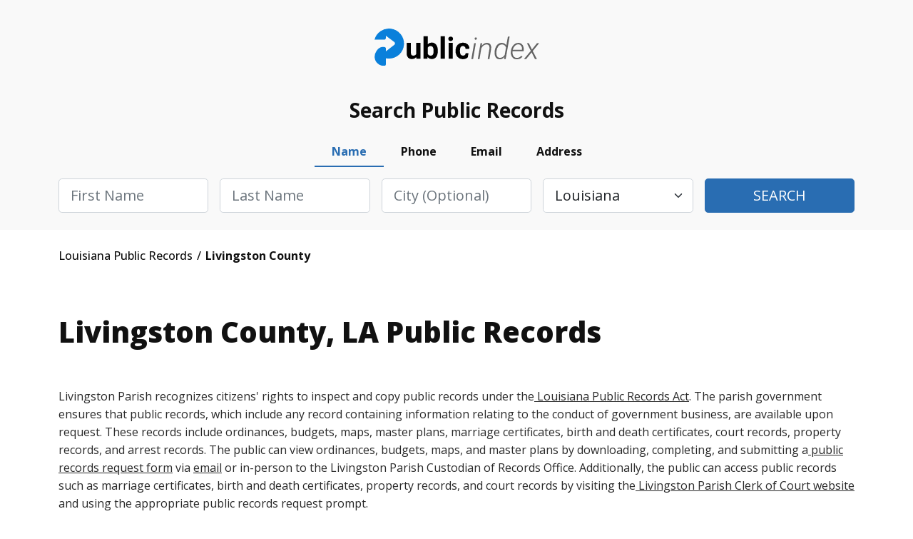

--- FILE ---
content_type: text/html; charset=UTF-8
request_url: https://louisiana.thepublicindex.org/livingston-county
body_size: 2271
content:
<!DOCTYPE html>
<html lang="en">
<head>
    <meta charset="utf-8">
    <meta name="viewport" content="width=device-width, initial-scale=1">
    <title></title>
    <style>
        body {
            font-family: "Arial";
        }
    </style>
    <script type="text/javascript">
    window.awsWafCookieDomainList = [];
    window.gokuProps = {
"key":"AQIDAHjcYu/GjX+QlghicBgQ/7bFaQZ+m5FKCMDnO+vTbNg96AE+3PIzueJzgNQj9+QMRk5nAAAAfjB8BgkqhkiG9w0BBwagbzBtAgEAMGgGCSqGSIb3DQEHATAeBglghkgBZQMEAS4wEQQMJn6mAT/20mJKwxseAgEQgDuDUDB6mgzM+zHUHJS6wDTPB3Q2ncFvF8q4Hr7xqRmkaxf5g97EpA2B240DyFHO3P+dA7cbgp7Go/jL2Q==",
          "iv":"D549BABpugAACC+V",
          "context":"2q7ZU2vfxVSz2KKmnaZM8nvH56962oQ7MLykWpO1TUZTCK3/t8GuzE0uyQBTE4n03gWki1+aWwxTp8dDNQY6KiwUTonwNFvz2UwNXywU2otgVVrRRXAp49rjKtFgB02NHcuvM9FGmaepWWDprIYz8J8781HgICIvCfDdjZYhudglwe4zmvuHNFTBoFBXGcKyv2V4Xb+ABEO3sHBu3vmYBsTLLhRDK6aVrjeXc2GHsS9LjbT9/A8CaC3S0ELgmR1hog+WEmJ2T19pC0jlJtB5bMLoDt86IEZA+VEAiMSYMY48TmKnKWRU7BA4gwFNYDhxRkNs2Uqgwk1DfXclNtoDDSrPX9NJmYw/3D8LZ/2Q1u2A9B6pGSm6/VhK9XI3I9o9SuMSAcaBqw1pyOotQV32OQ23M8mBdRAOGqvIVikohJpZm1SUEPgHx7OZX/HOVpv5zHakSgRIGINnuQfXHQ1dty3N2nNbhxcDYoOja97yZI3eZ445Kk+w0QuDo01MkypoPn2zQxbZB73n4hy627L83AAbpv2uPinzB2u/99k4zsjdmqopsZ36yTd0ySrK8AuT9uFWsYi6fNqyMWHTMvSq0CBHzGdFQIQ4MNo3nn9gxH5snd8fiuqvPI1rS0TZtpfxXlKAY7bEKa8AMgH3ZmK5Ou0ouCIbIeZDMQz+bh4e5IQiUchtKFAc/arhKxc7EnEPJ5JIXVM5iopd3BIesl9QbX2Xwwx8/XYykYluMUZQtQ/KWpIHSQB8EQ/LZjKNyJiNyf1d4B1dhxV+5J72tNKH8Zw3H2yN2ci5PCmrl7rRhc+2Ckw="
};
    </script>
    <script src="https://4c4e2e51993c.001662ee.us-east-2.token.awswaf.com/4c4e2e51993c/5120cb532093/fac77e8934db/challenge.js"></script>
</head>
<body>
    <div id="challenge-container"></div>
    <script type="text/javascript">
        AwsWafIntegration.saveReferrer();
        AwsWafIntegration.checkForceRefresh().then((forceRefresh) => {
            if (forceRefresh) {
                AwsWafIntegration.forceRefreshToken().then(() => {
                    window.location.reload(true);
                });
            } else {
                AwsWafIntegration.getToken().then(() => {
                    window.location.reload(true);
                });
            }
        });
    </script>
    <noscript>
        <h1>JavaScript is disabled</h1>
        In order to continue, we need to verify that you're not a robot.
        This requires JavaScript. Enable JavaScript and then reload the page.
    </noscript>
</body>
</html>

--- FILE ---
content_type: text/html; charset=utf-8
request_url: https://louisiana.thepublicindex.org/livingston-county
body_size: 9048
content:
<!DOCTYPE html><html><head><script async="" src="https://www.googletagmanager.com/gtag/js?id=UA-116897074-1"></script><script id="google-analytics" strategy="afterInteractive">
                         window.dataLayer = window.dataLayer || [];
                         function gtag(){dataLayer.push(arguments);}
                         gtag('js', new Date());
                       
                         gtag('config', 'G-X2MEHR3GXR');</script><title data-next-head="">Livingston  County, LA Public Court, Arrest and Inmate Records - ThePublicIndex</title><link rel="canonical" href="https://louisiana.thepublicindex.org/livingston-county" data-next-head=""/><meta name="description" content="Find Livingston  County  public records. Search court and inmate records, arrest and criminal history that are public information available from government agencies in Livingston  County, Louisiana." data-next-head=""/><meta property="og:title" content="Livingston  County, LA Public Records - TPI" data-next-head=""/><meta property="og:description" content="Find Livingston  public records. Search court records, arrest, driving public information available from government agencies in Livingston , LA." data-next-head=""/><meta charSet="UTF-8" data-next-head=""/><meta http-equiv="X-UA-Compatible" content="IE=edge" data-next-head=""/><meta name="viewport" content="width=device-width, initial-scale=1.0" data-next-head=""/><meta name="google-site-verification" content="G0H-XnTuh0_lykWmLHNUO98_HkzYRQvOkCQvdiY5wzo" data-next-head=""/><meta name="robots" content="index,follow" data-next-head=""/><meta name="msapplication-TileColor" content="#0a80db" data-next-head=""/><meta name="msapplication-config" content="/assets/img/favicon/browserconfig.xml" data-next-head=""/><meta name="theme-color" content="#ffffff" data-next-head=""/><link rel="apple-touch-icon" sizes="180x180" href="/assets/img/favicon/apple-touch-icon.png" data-next-head=""/><link rel="icon" type="image/png" sizes="32x32" href="/assets/img/favicon/favicon-32x32.png" data-next-head=""/><link rel="icon" type="image/png" sizes="16x16" href="/assets/img/favicon/favicon-16x16.png" data-next-head=""/><link rel="manifest" href="/assets/img/favicon/site.webmanifest" data-next-head=""/><link rel="mask-icon" href="/assets/img/favicon/safari-pinned-tab.svg" color="#0a80db" data-next-head=""/><link rel="shortcut icon" href="/assets/img/favicon/favicon.ico" data-next-head=""/><script src="https://cdn.cookielaw.org/scripttemplates/otSDKStub.js" type="text/javascript" charset="UTF-8" data-domain-script="effca196-36b4-4d77-9a81-49da6cc10a5b"></script><script type="text/javascript">                                                                                                  81412d44-afe3-40cf-8767-df87d52fb91b function OptanonWrapper() </script><link rel="stylesheet" href="/assets/css/bootstrap.min.css"/><link rel="stylesheet" href="/assets/css/style.min.css"/><link rel="stylesheet" href="/assets/css/leaflet.min.css"/><link rel="stylesheet" href="/assets/css/customStyle.min.css"/><noscript data-n-css=""></noscript><script src="/js/bootstrap.bundle.min.js" defer="" data-nscript="beforeInteractive"></script><script src="https://kit.fontawesome.com/474168d3c4.js" defer="" data-nscript="beforeInteractive"></script><script src="https://code.jquery.com/jquery-3.6.0.min.js" integrity="sha256-/xUj+3OJU5yExlq6GSYGSHk7tPXikynS7ogEvDej/m4=" defer="" data-nscript="beforeInteractive"></script><script src="/js/navigate.js" defer="" data-nscript="beforeInteractive"></script><script src="/_next/static/chunks/5aa16beca876e690.js" defer=""></script><script src="/_next/static/chunks/cdec45529b6bfe95.js" defer=""></script><script src="/_next/static/chunks/690384bdc0c82224.js" defer=""></script><script src="/_next/static/chunks/turbopack-55fdbdf695358f59.js" defer=""></script><script src="/_next/static/chunks/99c8511f7ff16704.js" defer=""></script><script src="/_next/static/chunks/f2405e9d61f5bb3f.js" defer=""></script><script src="/_next/static/chunks/turbopack-6f92c70b5abee303.js" defer=""></script><script src="/_next/static/88b08fde678dfcecc31226f3ccaba21d8e5fe3b0/_ssgManifest.js" defer=""></script><script src="/_next/static/88b08fde678dfcecc31226f3ccaba21d8e5fe3b0/_buildManifest.js" defer=""></script></head><body><div id="__next"><div><header class="notabs pb"><div class="container"><div class="row logo-line"><div class="d-flex justify-content-between justify-content-lg-center flex-nowrap overflow-hidden"><div class="w-auto logo m-auto"><a href="/" class="d-block">ThePublicIndex</a></div></div></div></div></header><div class="search-container"><div class="container"><div class="blk"><div class="ttl">Search Public Records</div><div class="frm"><ul class="nav nav-pills mb-3" id="pills-tab" role="tablist"><li class="nav-item" role="presentation"><button class="nav-link active" id="pills-name-tab" data-bs-toggle="pill" data-bs-target="#pills-name" type="button" role="tab" aria-controls="pills-name" aria-selected="true">Name</button></li><li class="nav-item" role="presentation"><button class="nav-link" id="pills-phone-tab" data-bs-toggle="pill" data-bs-target="#pills-phone" type="button" role="tab" aria-controls="pills-phone" aria-selected="false">Phone</button></li><li class="nav-item" role="presentation"><button class="nav-link" id="pills-email-tab" data-bs-toggle="pill" data-bs-target="#pills-email" type="button" role="tab" aria-controls="pills-email" aria-selected="false">Email</button></li><li class="nav-item" role="presentation"><button class="nav-link" id="pills-address-tab" data-bs-toggle="pill" data-bs-target="#pills-address" type="button" role="tab" aria-controls="pills-address" aria-selected="false">Address</button></li></ul><div class="tab-content" id="pills-tabContent"><div class="tab-pane fade show active" id="pills-name" role="tabpanel" aria-labelledby="pills-name-tab"><div class="frm-name"><form><div class="row g-3 flex-column flex-lg-row"><div class="col"><div class="form-group"><input type="text" class="form-control form-control-lg capitalize" name="firstName" id="firstName" placeholder="First Name" required=""/><div class="invalid-feedback">Please enter first name</div></div></div><div class="col"><div class="form-group"><input type="text" class="form-control form-control-lg capitalize" name="lastName" id="lastName" placeholder="Last Name" required=""/><div class="invalid-feedback">Please enter last name</div></div></div><div class="col"><div class="form-group"><input type="text" name="city" class="form-control form-control-lg capitalize" id="city" placeholder="City (optional)"/></div></div><div class="col"><div class="form-group"><select class="form-select form-select-lg" name="state" id="state" placeholder="State"><option value="ALL">Select State</option><option value="AL">Alabama</option><option value="AK">Alaska</option><option value="AZ">Arizona</option><option value="AR">Arkansas</option><option value="CA">California</option><option value="CO">Colorado</option><option value="CT">Connecticut</option><option value="DE">Delaware</option><option value="DC">District of Columbia</option><option value="FL">Florida</option><option value="GA">Georgia</option><option value="HI">Hawaii</option><option value="ID">Idaho</option><option value="IL">Illinois</option><option value="IN">Indiana</option><option value="IA">Iowa</option><option value="KS">Kansas</option><option value="KY">Kentucky</option><option value="LA" selected="">Louisiana</option><option value="ME">Maine</option><option value="MD">Maryland</option><option value="MA">Massachusetts</option><option value="MI">Michigan</option><option value="MN">Minnesota</option><option value="MS">Mississippi</option><option value="MO">Missouri</option><option value="MT">Montana</option><option value="NE">Nebraska</option><option value="NV">Nevada</option><option value="NH">New Hampshire</option><option value="NJ">New Jersey</option><option value="NM">New Mexico</option><option value="NY">New York</option><option value="NC">North Carolina</option><option value="ND">North Dakota</option><option value="OH">Ohio</option><option value="OK">Oklahoma</option><option value="OR">Oregon</option><option value="PA">Pennsylvania</option><option value="RI">Rhode Island</option><option value="SC">South Carolina</option><option value="SD">South Dakota</option><option value="TN">Tennessee</option><option value="TX">Texas</option><option value="UT">Utah</option><option value="VT">Vermont</option><option value="VA">Virginia</option><option value="WA">Washington</option><option value="WV">West Virginia</option><option value="WI">Wisconsin</option><option value="WY">Wyoming</option></select><div class="invalid-feedback">Please choose a state</div></div></div><div class="col"><div class="form-group d-grid"><button type="submit" class="btn btn-lg btn-primary text-uppercase">Search</button></div></div></div></form></div></div><div class="tab-pane fade" id="pills-phone" role="tabpanel" aria-labelledby="pills-phone-tab"><div class="frm-phone"><form><div class="row g-3 flex-column flex-lg-row"><div class="col col-lg-8"><div class="form-group"><input type="tel" name="phone" class="form-control form-control-lg" id="phoneNumber" placeholder="Phone Number" required=""/><div class="invalid-feedback">Please enter a valid phone number</div></div></div><div class="col"><div class="form-group d-grid"><button type="submit" class="btn btn-lg btn-primary text-uppercase">Search</button></div></div></div></form></div></div><div class="tab-pane fade" id="pills-email" role="tabpanel" aria-labelledby="pills-email-tab"><div class="frm-email"><form><div class="row g-3 flex-column flex-lg-row"><div class="col col-lg-8"><div class="form-group"><input type="email" class="form-control form-control-lg" name="email" id="email" placeholder="Email Address" required=""/><div class="invalid-feedback">Please enter a valid email address</div></div></div><div class="col"><div class="form-group d-grid"><button type="submit" class="btn btn-lg btn-primary text-uppercase">Search</button></div></div></div></form></div></div><div class="tab-pane fade" id="pills-address" role="tabpanel" aria-labelledby="pills-address-tab"><div class="frm-address"><form><div class="row g-3 flex-column flex-lg-row"><div class="col"><div class="form-group"><input type="text" class="form-control form-control-lg capitalize" id="addressHouseNumber" name="streetNumber" placeholder="House #" required=""/><div class="invalid-feedback">Please enter a house number</div></div></div><div class="col"><div class="form-group"><input type="text" class="form-control form-control-lg capitalize" name="streetName" id="addressStreetName" placeholder="Street Name" required=""/><div class="invalid-feedback">Please enter a street name</div></div></div><div class="col"><div class="form-group"><input type="text" class="form-control form-control-lg capitalize" name="addressAptUnit" id="addressAptUnit" placeholder="Apt/Unit"/></div></div><div class="col"><div class="form-group"><input type="text" class="form-control form-control-lg capitalize" name="city" id="addressCity" placeholder="City" required=""/><div class="invalid-feedback">Please enter a city</div></div></div><div class="col"><div class="form-group"><select class="form-select form-select-lg capitalize" id="state" name="state" placeholder="State" required=""><option value="ALL">Select State</option><option value="AL">Alabama</option><option value="AK">Alaska</option><option value="AZ">Arizona</option><option value="AR">Arkansas</option><option value="CA">California</option><option value="CO">Colorado</option><option value="CT">Connecticut</option><option value="DE">Delaware</option><option value="DC">District of Columbia</option><option value="FL">Florida</option><option value="GA">Georgia</option><option value="HI">Hawaii</option><option value="ID">Idaho</option><option value="IL">Illinois</option><option value="IN">Indiana</option><option value="IA">Iowa</option><option value="KS">Kansas</option><option value="KY">Kentucky</option><option value="LA" selected="">Louisiana</option><option value="ME">Maine</option><option value="MD">Maryland</option><option value="MA">Massachusetts</option><option value="MI">Michigan</option><option value="MN">Minnesota</option><option value="MS">Mississippi</option><option value="MO">Missouri</option><option value="MT">Montana</option><option value="NE">Nebraska</option><option value="NV">Nevada</option><option value="NH">New Hampshire</option><option value="NJ">New Jersey</option><option value="NM">New Mexico</option><option value="NY">New York</option><option value="NC">North Carolina</option><option value="ND">North Dakota</option><option value="OH">Ohio</option><option value="OK">Oklahoma</option><option value="OR">Oregon</option><option value="PA">Pennsylvania</option><option value="RI">Rhode Island</option><option value="SC">South Carolina</option><option value="SD">South Dakota</option><option value="TN">Tennessee</option><option value="TX">Texas</option><option value="UT">Utah</option><option value="VT">Vermont</option><option value="VA">Virginia</option><option value="WA">Washington</option><option value="WV">West Virginia</option><option value="WI">Wisconsin</option><option value="WY">Wyoming</option></select><div class="invalid-feedback">Please choose a state</div></div></div><div class="col"><div class="form-group d-grid"><button type="submit" class="btn btn-lg btn-primary text-uppercase">Search</button></div></div></div></form></div></div></div></div></div></div></div><div class="container breadcrumbs"><div class="row"><div class="col-12"><ul class="d-flex flex-wrap align-items-center" itemscope="" itemType="http://schema.org/BreadcrumbList"><li itemProp="itemListElement" itemscope="" itemType="http://schema.org/ListItem"><a href="/" itemType="http://schema.org/Thing" itemProp="item" itemID="/"><span itemProp="name"> <!-- -->Louisiana<!-- --> Public Records  </span></a><meta itemProp="position" content="1"/></li><li itemProp="itemListElement" itemscope="" itemType="http://schema.org/ListItem"><span itemProp="name"> <!-- -->Livingston  County<!-- --> </span><meta itemProp="position" content="2"/></li></ul></div></div></div><main class="content-style2 light"><div class="inner-gap py-0"><div class="container"><h1 class="mb-4 mb-lg-5">Livingston<!-- --> County, <!-- -->LA<!-- --> Public Records</h1><p>Livingston Parish recognizes citizens&#x27; rights to inspect and copy public records under the<a target="_blank" href="https://louisianavoice.com/wp-content/uploads/2016/04/louisiana-public-records-act.pdf"> Louisiana Public Records Act</a>. The parish government ensures that public records, which include any record containing information relating to the conduct of government business, are available upon request. These records include ordinances, budgets, maps, master plans, marriage certificates, birth and death certificates, court records, property records, and arrest records. The public can view ordinances, budgets, maps, and master plans by downloading, completing, and submitting a<a target="_blank" href="https://www.livingstonparishla.gov/media/2096"> public records request form</a> via <a target="_blank" href="mailto:blarkey@lpgov.com">email</a> or in-person to the Livingston Parish Custodian of Records Office. Additionally,  the public can access public records such as marriage certificates, birth and death certificates, property records, and court records by visiting the<a target="_blank" href="https://www.livclerk.org/"> Livingston Parish Clerk of Court website</a> and using the appropriate public records request prompt.</p>
</div></div><div class="inner-gap py-0"><div class="container"><div class="row mt-5 counties-lst"><div class="col-12"><div class="row"><div class="col-12"><div class="title"><div class="row"><div class="col-12"><h2 class="text-lg-start"><img src="/assets/img/icons/question-icons/001-court.svg" alt=""/><span>Courts in <b>Livingston </b> County</span></h2><h3 class="h5 fw-bold mb-3">Court Records in <!-- -->Livingston <!-- --> County, <!-- -->Louisiana</h3><p>In Livingston Parish, anyone can inspect and obtain court records, provided that the information is not confidential or sealed. The Livingston Parish Clerk of Court Office is the custodian of all court records in the parish. The Livingston Parish Clerk of Court<a target="_blank" href="https://cotthosting.com/LALPCOCExternal/User/Login.aspx?ReturnUrl=%2flalpcocexternal%2f"> records search portal</a> allows access to these records remotely. This database contains land, civil, and criminal records. Residents of Livingston Parish may also request criminal records from the Livingston Parish Clerk of Court. To obtain a criminal record, requesters must complete the Livingston Parish<a target="_blank" href="https://www.livclerk.org/wp-content/uploads/2020/04/Record_Check_Request_Form_041520.pdf"> Criminal Record Check Request Form</a> and return it to the Livingston Parish Clerk of Court&#x27;s Office with a check or money order of $20.00. Individuals seeking additional information about a criminal record may also utilize the statewide<a target="_blank" href="https://www.evaultla.com/home"> eClerks LA portal</a>.</p>
</div></div></div></div></div><div class="row"><div class="col-12"><div class="d-flex lst-row-h justify-content-between"><div>Court Name:</div><div>Address:</div><div>City:</div><div></div></div></div></div><div class="row"><div class="col-12"><div class="d-flex lst-row justify-content-between"><div class="name"><a href="livingston-county/livingston-parish-county-district-court">Livingston Parish County District Court</a></div><div class="address">20300 Government Blvd.</div><div class="city">Livingston</div><div><a href="livingston-county/livingston-parish-county-district-court" class="btn">More details</a></div></div></div></div><div class="row"><div class="col-12"><div class="d-flex lst-row justify-content-between"><div class="name"><a href="livingston-county/denham-springs-city-court">Denham Springs City Court</a></div><div class="address">116 N. Range Ave.</div><div class="city">Denham Springs</div><div><a href="livingston-county/denham-springs-city-court" class="btn">More details</a></div></div></div></div></div></div></div></div><div class="inner-gap py-0"><div class="container"><div class="row mt-5 counties-lst"><div class="col-12"><div class="row"><div class="col-12"><div class="title"><div class="row"><div class="col-12"><h2 class="text-lg-start"><img src="/assets/img/icons/question-icons/002-handcuffs.svg" alt=""/><span>Jails and Prisons in <b>Livingston </b> County</span></h2><h3 class="h5 fw-bold mb-3">Find Inmate Search and Jail Records in <!-- -->Livingston <!-- --> County, <!-- -->Louisiana</h3><p>In Livingston Parish, members of the public can find out who is in jail using the Sheriff&#x27;s Office<a target="_blank" href="https://tbs-web.com/jail/LivingstonJail/roster"> jail roster</a>. This database contains information about an inmate, including their name, date of arrest, and the agency responsible for the arrest. Interested persons who wish to locate an inmate in the parish and information about people on parole supervision can visit the<a target="_blank" href="https://doc.louisiana.gov/"> Louisiana Department of Public Safety &amp; Corrections website</a>. The department&#x27;s<a target="_blank" href="https://vinelink.vineapps.com/search/LA/Person"> inmate locator</a> allows users to search for an inmate by location, name, and ID number and is updated every 24 hours.</p>
</div></div></div></div></div><div class="row"><div class="col-12"><div class="d-flex lst-row-h justify-content-between"><div>Jails and Prisons Name:</div><div>Address:</div><div>City:</div><div></div></div></div></div><div class="row"><div class="col-12"><div class="d-flex lst-row justify-content-between"><div class="name"><a href="livingston-county/livingston-parish-detention-center">Livingston Parish Detention Center</a></div><div class="address">28445 Charlie Watts Road</div><div class="city">Livingston</div><div><a href="livingston-county/livingston-parish-detention-center" class="btn">More details</a></div></div></div></div></div></div></div></div><div class="inner-gap py-0"><div class="container"><div class="row mt-5 counties-lst"><div class="col-12"><div class="row"><div class="col-12"><div class="title"><div class="row"><div class="col-12"><h2 class="text-lg-start"><img src="/assets/img/icons/question-icons/003-policeman.svg" alt=""/><span>Police Departments and Sheriff Offices in <b>Livingston </b> County </span></h2><h3 class="h5 fw-bold mb-3">Arrest Records in <!-- -->Livingston <!-- --> County, <!-- -->Louisiana</h3><p>Livingston Parish arrest records are detailed reports about the arrest of an individual in the parish. An arrest record includes the suspect&#x27;s personal information, such as their name, date of birth, and residence, along with specifics concerning the arresting agency, the suspect&#x27;s criminal history, and a thorough account of the circumstances surrounding the arrest. In Livingston Parish, arrest records are maintained by the Sheriff&#x27;s Office, police departments including but not limited to the Livingston police department, and other law enforcement agencies in the parish. Arrest records are accessible to the public, and interested persons can obtain them by submitting a public records request in writing by United States Mail to the Livingston Parish Custodian of Records. As soon as the record is deemed available, an invoice specifying the cost of producing the arrest record will be mailed to the requesting party. The invoice must be paid before the arrest record is released. Arrest records are maintained by the Livingston police department by calling (225) 686-7153.</p>
</div></div></div></div></div><div class="row"><div class="col-12"><div class="d-flex lst-row-h justify-content-between"><div>Police Departments Name:</div><div>Address:</div><div>City:</div><div></div></div></div></div><div class="row"><div class="col-12"><div class="d-flex lst-row justify-content-between"><div class="name"><a href="livingston-county/livingston-parish-county-sheriff-office">Livingston Parish Sheriff&#x27;s Office</a></div><div class="address">20300 Government Blvd.</div><div class="city">Livingston</div><div><a href="livingston-county/livingston-parish-county-sheriff-office" class="btn">More details</a></div></div></div></div></div></div></div></div><div class="inner-gap py-0"><div class="container"><div class="row justify-content-between text-md-center"><div class="col-12"><h2 class="mt-0"><img src="/assets/img/icons/question-icons/county.svg" alt=""/>Other Counties in <span>Louisiana</span></h2><div class="col-12 d-flex justify-content-center m-auto list-columns"><ul class="arrow dy-lst col7 bg-transparent w-100"><li><a href="acadia-county">Acadia</a></li><li><a href="allen-county">Allen</a></li><li><a href="ascension-county">Ascension</a></li><li><a href="assumption-county">Assumption</a></li><li><a href="avoyelles-county">Avoyelles</a></li><li><a href="beauregard-county">Beauregard</a></li><li><a href="bienville-county">Bienville</a></li><li><a href="bossier-county">Bossier</a></li><li><a href="caddo-county">Caddo</a></li><li><a href="calcasieu-county">Calcasieu</a></li><li><a href="caldwell-county">Caldwell</a></li><li><a href="cameron-county">Cameron</a></li><li><a href="catahoula-county">Catahoula</a></li><li><a href="claiborne-county">Claiborne</a></li><li><a href="concordia-county">Concordia</a></li><li><a href="de-soto-county">De Soto</a></li><li><a href="east-baton-rouge-county">East Baton Rouge</a></li><li><a href="east-carroll-county">East Carroll</a></li><li><a href="east-feliciana-county">East Feliciana</a></li><li><a href="evangeline-county">Evangeline</a></li><li><a href="franklin-county">Franklin</a></li><li><a href="grant-county">Grant</a></li><li><a href="iberia-county">Iberia</a></li><li><a href="iberville-county">Iberville</a></li><li><a href="jackson-county">Jackson</a></li><li><a href="jefferson-county">Jefferson</a></li><li><a href="jefferson-davis-county">Jefferson Davis</a></li><li><a href="la-salle-county">La Salle</a></li><li><a href="lafayette-county">Lafayette</a></li><li><a href="lafourche-county">Lafourche</a></li><li><a href="lincoln-county">Lincoln</a></li><li><a href="madison-county">Madison</a></li><li><a href="morehouse-county">Morehouse</a></li><li><a href="natchitoches-county">Natchitoches</a></li><li><a href="orleans-county">Orleans</a></li><li><a href="ouachita-county">Ouachita</a></li><li><a href="plaquemines-county">Plaquemines</a></li><li><a href="pointe-coupee-county">Pointe Coupee</a></li><li><a href="rapides-county">Rapides</a></li><li><a href="red-river-county">Red River</a></li><li><a href="richland-county">Richland</a></li><li><a href="sabine-county">Sabine</a></li><li><a href="saint-bernard-county">Saint Bernard</a></li><li><a href="saint-charles-county">Saint Charles</a></li><li><a href="saint-helena-county">Saint Helena</a></li><li><a href="saint-james-county">Saint James</a></li><li><a href="saint-landry-county">Saint Landry</a></li><li><a href="saint-martin-county">Saint Martin</a></li><li><a href="saint-mary-county">Saint Mary</a></li><li><a href="saint-tammany-county">Saint Tammany</a></li><li><a href="st-john-the-baptist-county">St John The Baptist</a></li><li><a href="tangipahoa-county">Tangipahoa</a></li><li><a href="tensas-county">Tensas</a></li><li><a href="terrebonne-county">Terrebonne</a></li><li><a href="union-county">Union</a></li><li><a href="vermilion-county">Vermilion</a></li><li><a href="vernon-county">Vernon</a></li><li><a href="washington-county">Washington</a></li><li><a href="webster-county">Webster</a></li><li><a href="west-baton-rouge-county">West Baton Rouge</a></li><li><a href="west-carroll-county">West Carroll</a></li><li><a href="west-feliciana-county">West Feliciana</a></li><li><a href="winn-county">Winn</a></li></ul></div></div></div></div></div><div class="inner-gap py-0"><div class="container"><div class="row justify-content-between text-md-center"><div class="col-12"><h2 class="mt-0"><img src="/assets/img/icons/question-icons/city.svg" alt=""/>Popular Cities in <span>Livingston </span></h2><div class="col-12 d-flex justify-content-between m-auto list-columns"><ul class="dy-lst col7 bg-transparent opacity-75"><li>Albany</li><li>Denham Springs</li><li>French Settlement</li><li>Holden</li><li>Livingston</li><li>Maurepas</li><li>Springfield</li><li>Walker</li><li>Watson</li></ul></div></div></div></div></div></main><footer><div class="inner-gap bg-white"><div class="container"><div class="row"><div class="col-12 col-md-6 footer-left" style="justify-content:flex-start"><div class="logo"><a href="/">ThePublicIndex</a></div><div class="copy">© <!-- -->2026<!-- --> ThePublicIndex.org. All Rights Reserved.</div></div><div class="col-12 col-md-6 footer-right"><div class="footer-nav separate-col"><ul><li><a href="https://members.thepublicindex.org/customer/login" target="_blank">Log In</a></li><li><a href="https://thepublicindex.org/contact">Contact Us</a></li><li><a href="/coverage" rel="nofollow noopener" data-noindex="true">Coverage Area</a></li><li><a href="https://thepublicindex.org/blog">Blog</a></li><li><a href="https://thepublicindex.org/faq">Frequently Asked Questions</a></li></ul><ul><li><a href="https://thepublicindex.org/privacy">Privacy Policy</a></li><li><a href="https://thepublicindex.org/terms">Terms and Conditions</a></li><li><a href="https://thepublicindex.org/optout">Do Not Sell / Share My Personal Information</a></li><li><a href="https://thepublicindex.org/optout">Your Privacy Choices</a></li><li><a href="https://thepublicindex.org/accessibility-statement">Accessibility Statement</a></li><li><a id="accessibilityWidget" class="acs-set" style="cursor:pointer">Accessibility Settings</a></li><li><a href="javascript:Optanon.ToggleInfoDisplay()" class="styling button">Cookie Settings</a></li></ul></div></div></div><hr/><div class="row"><div class="col-12 discalimer"><p>DISCLAIMER: The mission of <!-- -->ThePublicIndex.org<!-- --> is to provide easy, affordable, and prompt access to government-generated public records. <!-- -->ThePublicIndex.org<!-- --> is not operated by, affiliated with, or associated with any federal, state, or local government or agency. Because we are not the original source of the information provided through <!-- -->ThePublicIndex.org<!-- -->, we cannot ensure or guarantee that the information is correct, accurate, comprehensive, or current. <!-- -->ThePublicIndex.org<!-- --> is not a consumer reporting organization as determined by The Fair Credit Reporting Act, 15 USC § 1681 et seq (&quot;FCRA&quot;), and information provided cannot be used to establish a person&#x27;s eligibility for personal credit or employment, tenant screening, or evaluate risk connected with a business transaction, or for any other purpose under the FCRA. Use of <!-- -->ThePublicIndex.org<!-- --> for illegitimate reasons like stalking or harassing others may subject users to civil and criminal lawsuits and fines. To carry out research on <!-- -->ThePublicIndex.org<!-- -->, users must consent to the <!-- -->ThePublicIndex.org<!-- --> <a href="https://thepublicindex.org/terms">terms of service</a> and our <a href="https://thepublicindex.org/privacy">privacy policy</a> and must agree that they will not use <!-- -->ThePublicIndex.org<!-- --> for any purpose under the FCRA per our notice.</p></div></div></div></div></footer></div></div><script id="__NEXT_DATA__" type="application/json">{"props":{"pageProps":{"state":{"host":"louisiana","stateAbbrev":"LA"},"countyData":[{"id":1156,"county":"LIVINGSTON","slug":"livingston"}],"courtData":[{"Court_Name":"Livingston Parish County District Court","Street":"20300 Government Blvd.","City":"Livingston","slug":"livingston-parish-county-district-court","county_slug":"livingston"},{"Court_Name":"Denham Springs City Court","Street":"116 N. Range Ave.","City":"Denham Springs","slug":"denham-springs-city-court","county_slug":"livingston"}],"citiesData":[{"id":9823,"county_id":1156,"city":"ALBANY","slug":"albany","arrest":0,"population":128026,"state_id":25},{"id":9824,"county_id":1156,"city":"DENHAM SPRINGS","slug":"denham-springs","arrest":1,"population":128026,"state_id":25},{"id":9825,"county_id":1156,"city":"FRENCH SETTLEMENT","slug":"french-settlement","arrest":1,"population":128026,"state_id":25},{"id":9826,"county_id":1156,"city":"HOLDEN","slug":"holden","arrest":0,"population":128026,"state_id":25},{"id":9827,"county_id":1156,"city":"LIVINGSTON","slug":"livingston","arrest":0,"population":128026,"state_id":25},{"id":9828,"county_id":1156,"city":"MAUREPAS","slug":"maurepas","arrest":0,"population":128026,"state_id":25},{"id":9829,"county_id":1156,"city":"SPRINGFIELD","slug":"springfield","arrest":0,"population":128026,"state_id":25},{"id":9830,"county_id":1156,"city":"WALKER","slug":"walker","arrest":1,"population":128026,"state_id":25},{"id":9831,"county_id":1156,"city":"WATSON","slug":"watson","arrest":0,"population":128026,"state_id":25}],"jailPrisonData":[{"name":"Livingston Parish Detention Center","city":"Livingston","address":"28445 Charlie Watts Road","slug":"livingston-parish-detention-center"}],"sheriffData":[{"sheriff_office":"Livingston Parish Sheriff's Office","street":"20300 Government Blvd.","city":"Livingston","slug":"livingston-parish-county-sheriff-office","county_slug":"livingston"}],"listOfCounty":[{"id":1125,"county":"ACADIA","slug":"acadia"},{"id":1126,"county":"ALLEN","slug":"allen"},{"id":1127,"county":"ASCENSION","slug":"ascension"},{"id":1128,"county":"ASSUMPTION","slug":"assumption"},{"id":1129,"county":"AVOYELLES","slug":"avoyelles"},{"id":1130,"county":"BEAUREGARD","slug":"beauregard"},{"id":1131,"county":"BIENVILLE","slug":"bienville"},{"id":1132,"county":"BOSSIER","slug":"bossier"},{"id":1133,"county":"CADDO","slug":"caddo"},{"id":1134,"county":"CALCASIEU","slug":"calcasieu"},{"id":1135,"county":"CALDWELL","slug":"caldwell"},{"id":1136,"county":"CAMERON","slug":"cameron"},{"id":1137,"county":"CATAHOULA","slug":"catahoula"},{"id":1138,"county":"CLAIBORNE","slug":"claiborne"},{"id":1139,"county":"CONCORDIA","slug":"concordia"},{"id":1140,"county":"DE SOTO","slug":"de-soto"},{"id":1141,"county":"EAST BATON ROUGE","slug":"east-baton-rouge"},{"id":1142,"county":"EAST CARROLL","slug":"east-carroll"},{"id":1143,"county":"EAST FELICIANA","slug":"east-feliciana"},{"id":1144,"county":"EVANGELINE","slug":"evangeline"},{"id":1145,"county":"FRANKLIN","slug":"franklin"},{"id":1146,"county":"GRANT","slug":"grant"},{"id":1147,"county":"IBERIA","slug":"iberia"},{"id":1148,"county":"IBERVILLE","slug":"iberville"},{"id":1149,"county":"JACKSON","slug":"jackson"},{"id":1150,"county":"JEFFERSON","slug":"jefferson"},{"id":1151,"county":"JEFFERSON DAVIS","slug":"jefferson-davis"},{"id":1152,"county":"LA SALLE","slug":"la-salle"},{"id":1153,"county":"LAFAYETTE","slug":"lafayette"},{"id":1154,"county":"LAFOURCHE","slug":"lafourche"},{"id":1155,"county":"LINCOLN","slug":"lincoln"},{"id":1157,"county":"MADISON","slug":"madison"},{"id":1158,"county":"MOREHOUSE","slug":"morehouse"},{"id":1159,"county":"NATCHITOCHES","slug":"natchitoches"},{"id":1160,"county":"ORLEANS","slug":"orleans"},{"id":1161,"county":"OUACHITA","slug":"ouachita"},{"id":1162,"county":"PLAQUEMINES","slug":"plaquemines"},{"id":1163,"county":"POINTE COUPEE","slug":"pointe-coupee"},{"id":1164,"county":"RAPIDES","slug":"rapides"},{"id":1165,"county":"RED RIVER","slug":"red-river"},{"id":1166,"county":"RICHLAND","slug":"richland"},{"id":1167,"county":"SABINE","slug":"sabine"},{"id":1168,"county":"SAINT BERNARD","slug":"saint-bernard"},{"id":1169,"county":"SAINT CHARLES","slug":"saint-charles"},{"id":1170,"county":"SAINT HELENA","slug":"saint-helena"},{"id":1171,"county":"SAINT JAMES","slug":"saint-james"},{"id":1172,"county":"SAINT LANDRY","slug":"saint-landry"},{"id":1173,"county":"SAINT MARTIN","slug":"saint-martin"},{"id":1174,"county":"SAINT MARY","slug":"saint-mary"},{"id":1175,"county":"SAINT TAMMANY","slug":"saint-tammany"},{"id":1176,"county":"ST JOHN THE BAPTIST","slug":"st-john-the-baptist"},{"id":1177,"county":"TANGIPAHOA","slug":"tangipahoa"},{"id":1178,"county":"TENSAS","slug":"tensas"},{"id":1179,"county":"TERREBONNE","slug":"terrebonne"},{"id":1180,"county":"UNION","slug":"union"},{"id":1181,"county":"VERMILION","slug":"vermilion"},{"id":1182,"county":"VERNON","slug":"vernon"},{"id":1183,"county":"WASHINGTON","slug":"washington"},{"id":1184,"county":"WEBSTER","slug":"webster"},{"id":1185,"county":"WEST BATON ROUGE","slug":"west-baton-rouge"},{"id":1186,"county":"WEST CARROLL","slug":"west-carroll"},{"id":1187,"county":"WEST FELICIANA","slug":"west-feliciana"},{"id":1188,"county":"WINN","slug":"winn"}],"countyName":"Livingston ","breadcrumbs":[{"slug":"livingston","title":"Livingston  County"}],"content":{"name":"Livingston Parish","slug":"livingston-county","subdomain":"louisiana","site":{"name":"ThePublicIndex","key":"thepublicindex","url":"https://thepublicindex.org"},"content-pieces":[{"key":"courts","heading":"","heading_tag":null,"content":"\u003cp\u003eIn Livingston Parish, anyone can inspect and obtain court records, provided that the information is not confidential or sealed. The Livingston Parish Clerk of Court Office is the custodian of all court records in the parish. The Livingston Parish Clerk of Court\u003ca target=\"_blank\" href=\"https://cotthosting.com/LALPCOCExternal/User/Login.aspx?ReturnUrl=%2flalpcocexternal%2f\"\u003e records search portal\u003c/a\u003e allows access to these records remotely. This database contains land, civil, and criminal records. Residents of Livingston Parish may also request criminal records from the Livingston Parish Clerk of Court. To obtain a criminal record, requesters must complete the Livingston Parish\u003ca target=\"_blank\" href=\"https://www.livclerk.org/wp-content/uploads/2020/04/Record_Check_Request_Form_041520.pdf\"\u003e Criminal Record Check Request Form\u003c/a\u003e and return it to the Livingston Parish Clerk of Court's Office with a check or money order of $20.00. Individuals seeking additional information about a criminal record may also utilize the statewide\u003ca target=\"_blank\" href=\"https://www.evaultla.com/home\"\u003e eClerks LA portal\u003c/a\u003e.\u003c/p\u003e\n"},{"key":"jailsPrisons","heading":"","heading_tag":null,"content":"\u003cp\u003eIn Livingston Parish, members of the public can find out who is in jail using the Sheriff's Office\u003ca target=\"_blank\" href=\"https://tbs-web.com/jail/LivingstonJail/roster\"\u003e jail roster\u003c/a\u003e. This database contains information about an inmate, including their name, date of arrest, and the agency responsible for the arrest. Interested persons who wish to locate an inmate in the parish and information about people on parole supervision can visit the\u003ca target=\"_blank\" href=\"https://doc.louisiana.gov/\"\u003e Louisiana Department of Public Safety \u0026amp; Corrections website\u003c/a\u003e. The department's\u003ca target=\"_blank\" href=\"https://vinelink.vineapps.com/search/LA/Person\"\u003e inmate locator\u003c/a\u003e allows users to search for an inmate by location, name, and ID number and is updated every 24 hours.\u003c/p\u003e\n"},{"key":"policeOffice","heading":"","heading_tag":null,"content":"\u003cp\u003eLivingston Parish arrest records are detailed reports about the arrest of an individual in the parish. An arrest record includes the suspect's personal information, such as their name, date of birth, and residence, along with specifics concerning the arresting agency, the suspect's criminal history, and a thorough account of the circumstances surrounding the arrest. In Livingston Parish, arrest records are maintained by the Sheriff's Office, police departments including but not limited to the Livingston police department, and other law enforcement agencies in the parish. Arrest records are accessible to the public, and interested persons can obtain them by submitting a public records request in writing by United States Mail to the Livingston Parish Custodian of Records. As soon as the record is deemed available, an invoice specifying the cost of producing the arrest record will be mailed to the requesting party. The invoice must be paid before the arrest record is released. Arrest records are maintained by the Livingston police department by calling (225) 686-7153.\u003c/p\u003e\n"},{"key":"section-1","heading":"","heading_tag":null,"content":"\u003cp\u003eLivingston Parish recognizes citizens' rights to inspect and copy public records under the\u003ca target=\"_blank\" href=\"https://louisianavoice.com/wp-content/uploads/2016/04/louisiana-public-records-act.pdf\"\u003e Louisiana Public Records Act\u003c/a\u003e. The parish government ensures that public records, which include any record containing information relating to the conduct of government business, are available upon request. These records include ordinances, budgets, maps, master plans, marriage certificates, birth and death certificates, court records, property records, and arrest records. The public can view ordinances, budgets, maps, and master plans by downloading, completing, and submitting a\u003ca target=\"_blank\" href=\"https://www.livingstonparishla.gov/media/2096\"\u003e public records request form\u003c/a\u003e via \u003ca target=\"_blank\" href=\"mailto:blarkey@lpgov.com\"\u003eemail\u003c/a\u003e or in-person to the Livingston Parish Custodian of Records Office. Additionally,  the public can access public records such as marriage certificates, birth and death certificates, property records, and court records by visiting the\u003ca target=\"_blank\" href=\"https://www.livclerk.org/\"\u003e Livingston Parish Clerk of Court website\u003c/a\u003e and using the appropriate public records request prompt.\u003c/p\u003e\n"}],"metas":{"title":null,"description":null,"keywords":null,"h1":null,"canoncical":"https://louisiana.thepublicindex.org/livingston-county","robots":["INDEX","FOLLOW"]}},"isCountyPage":true},"__N_SSP":true},"page":"/_sites/[site]/[contentPage]","query":{"site":"louisiana","contentPage":"livingston-county"},"buildId":"88b08fde678dfcecc31226f3ccaba21d8e5fe3b0","isFallback":false,"isExperimentalCompile":false,"gssp":true,"scriptLoader":[]}</script></body></html>

--- FILE ---
content_type: image/svg+xml
request_url: https://louisiana.thepublicindex.org/assets/img/icons/courthouse.svg
body_size: 351
content:
<svg id="Capa_1" enable-background="new 0 0 512 512" height="512" viewBox="0 0 512 512" width="512" xmlns="http://www.w3.org/2000/svg"><g><path d="m0 468h512v44h-512z"/><path d="m512 123.461v-23.151l-256-100.31-256 100.31v23.151zm-301.125-63.536h90.25v30h-90.25z"/><path d="m32 395.514h448v42.486h-448z"/><path d="m32 192h42.622l-1.92 173.514h63.591l-1.92-173.514h91.747l-1.916 173.514h63.592l-1.916-173.514h91.746l-1.919 173.514h63.591l-1.92-173.514h42.622v-38.539h-448z"/></g></svg>

--- FILE ---
content_type: application/javascript; charset=UTF-8
request_url: https://louisiana.thepublicindex.org/_next/static/chunks/99c8511f7ff16704.js
body_size: 21126
content:
(globalThis.TURBOPACK||(globalThis.TURBOPACK=[])).push(["object"==typeof document?document.currentScript:void 0,78704,(e,t,n)=>{var r={229:function(e){var t,n,r,a=e.exports={};function s(){throw Error("setTimeout has not been defined")}function i(){throw Error("clearTimeout has not been defined")}try{t="function"==typeof setTimeout?setTimeout:s}catch(e){t=s}try{n="function"==typeof clearTimeout?clearTimeout:i}catch(e){n=i}function o(e){if(t===setTimeout)return setTimeout(e,0);if((t===s||!t)&&setTimeout)return t=setTimeout,setTimeout(e,0);try{return t(e,0)}catch(n){try{return t.call(null,e,0)}catch(n){return t.call(this,e,0)}}}var l=[],c=!1,u=-1;function d(){c&&r&&(c=!1,r.length?l=r.concat(l):u=-1,l.length&&h())}function h(){if(!c){var e=o(d);c=!0;for(var t=l.length;t;){for(r=l,l=[];++u<t;)r&&r[u].run();u=-1,t=l.length}r=null,c=!1,function(e){if(n===clearTimeout)return clearTimeout(e);if((n===i||!n)&&clearTimeout)return n=clearTimeout,clearTimeout(e);try{n(e)}catch(t){try{return n.call(null,e)}catch(t){return n.call(this,e)}}}(e)}}function m(e,t){this.fun=e,this.array=t}function f(){}a.nextTick=function(e){var t=Array(arguments.length-1);if(arguments.length>1)for(var n=1;n<arguments.length;n++)t[n-1]=arguments[n];l.push(new m(e,t)),1!==l.length||c||o(h)},m.prototype.run=function(){this.fun.apply(null,this.array)},a.title="browser",a.browser=!0,a.env={},a.argv=[],a.version="",a.versions={},a.on=f,a.addListener=f,a.once=f,a.off=f,a.removeListener=f,a.removeAllListeners=f,a.emit=f,a.prependListener=f,a.prependOnceListener=f,a.listeners=function(e){return[]},a.binding=function(e){throw Error("process.binding is not supported")},a.cwd=function(){return"/"},a.chdir=function(e){throw Error("process.chdir is not supported")},a.umask=function(){return 0}}},a={};function s(e){var t=a[e];if(void 0!==t)return t.exports;var n=a[e]={exports:{}},i=!0;try{r[e](n,n.exports,s),i=!1}finally{i&&delete a[e]}return n.exports}s.ab="/ROOT/thepublicindex.org/node_modules/next/dist/compiled/process/",t.exports=s(229)},5963,(e,t,n)=>{"use strict";var r,a;t.exports=(null==(r=e.g.process)?void 0:r.env)&&"object"==typeof(null==(a=e.g.process)?void 0:a.env)?e.g.process:e.r(78704)},69757,(e,t,n)=>{"use strict";var r=Symbol.for("react.element"),a=Symbol.for("react.portal"),s=Symbol.for("react.fragment"),i=Symbol.for("react.strict_mode"),o=Symbol.for("react.profiler"),l=Symbol.for("react.provider"),c=Symbol.for("react.context"),u=Symbol.for("react.forward_ref"),d=Symbol.for("react.suspense"),h=Symbol.for("react.memo"),m=Symbol.for("react.lazy"),f=Symbol.iterator,p={isMounted:function(){return!1},enqueueForceUpdate:function(){},enqueueReplaceState:function(){},enqueueSetState:function(){}},v=Object.assign,g={};function x(e,t,n){this.props=e,this.context=t,this.refs=g,this.updater=n||p}function b(){}function j(e,t,n){this.props=e,this.context=t,this.refs=g,this.updater=n||p}x.prototype.isReactComponent={},x.prototype.setState=function(e,t){if("object"!=typeof e&&"function"!=typeof e&&null!=e)throw Error("setState(...): takes an object of state variables to update or a function which returns an object of state variables.");this.updater.enqueueSetState(this,e,t,"setState")},x.prototype.forceUpdate=function(e){this.updater.enqueueForceUpdate(this,e,"forceUpdate")},b.prototype=x.prototype;var y=j.prototype=new b;y.constructor=j,v(y,x.prototype),y.isPureReactComponent=!0;var N=Array.isArray,w=Object.prototype.hasOwnProperty,k={current:null},C={key:!0,ref:!0,__self:!0,__source:!0};function S(e,t,n){var a,s={},i=null,o=null;if(null!=t)for(a in void 0!==t.ref&&(o=t.ref),void 0!==t.key&&(i=""+t.key),t)w.call(t,a)&&!C.hasOwnProperty(a)&&(s[a]=t[a]);var l=arguments.length-2;if(1===l)s.children=n;else if(1<l){for(var c=Array(l),u=0;u<l;u++)c[u]=arguments[u+2];s.children=c}if(e&&e.defaultProps)for(a in l=e.defaultProps)void 0===s[a]&&(s[a]=l[a]);return{$$typeof:r,type:e,key:i,ref:o,props:s,_owner:k.current}}function O(e){return"object"==typeof e&&null!==e&&e.$$typeof===r}var P=/\/+/g;function D(e,t){var n,r;return"object"==typeof e&&null!==e&&null!=e.key?(n=""+e.key,r={"=":"=0",":":"=2"},"$"+n.replace(/[=:]/g,function(e){return r[e]})):t.toString(36)}function A(e,t,n){if(null==e)return e;var s=[],i=0;return!function e(t,n,s,i,o){var l,c,u,d=typeof t;("undefined"===d||"boolean"===d)&&(t=null);var h=!1;if(null===t)h=!0;else switch(d){case"string":case"number":h=!0;break;case"object":switch(t.$$typeof){case r:case a:h=!0}}if(h)return o=o(h=t),t=""===i?"."+D(h,0):i,N(o)?(s="",null!=t&&(s=t.replace(P,"$&/")+"/"),e(o,n,s,"",function(e){return e})):null!=o&&(O(o)&&(l=o,c=s+(!o.key||h&&h.key===o.key?"":(""+o.key).replace(P,"$&/")+"/")+t,o={$$typeof:r,type:l.type,key:c,ref:l.ref,props:l.props,_owner:l._owner}),n.push(o)),1;if(h=0,i=""===i?".":i+":",N(t))for(var m=0;m<t.length;m++){var p=i+D(d=t[m],m);h+=e(d,n,s,p,o)}else if("function"==typeof(p=null===(u=t)||"object"!=typeof u?null:"function"==typeof(u=f&&u[f]||u["@@iterator"])?u:null))for(t=p.call(t),m=0;!(d=t.next()).done;)p=i+D(d=d.value,m++),h+=e(d,n,s,p,o);else if("object"===d)throw Error("Objects are not valid as a React child (found: "+("[object Object]"===(n=String(t))?"object with keys {"+Object.keys(t).join(", ")+"}":n)+"). If you meant to render a collection of children, use an array instead.");return h}(e,s,"","",function(e){return t.call(n,e,i++)}),s}function _(e){if(-1===e._status){var t=e._result;(t=t()).then(function(t){(0===e._status||-1===e._status)&&(e._status=1,e._result=t)},function(t){(0===e._status||-1===e._status)&&(e._status=2,e._result=t)}),-1===e._status&&(e._status=0,e._result=t)}if(1===e._status)return e._result.default;throw e._result}var I={current:null},T={transition:null};function M(){throw Error("act(...) is not supported in production builds of React.")}n.Children={map:A,forEach:function(e,t,n){A(e,function(){t.apply(this,arguments)},n)},count:function(e){var t=0;return A(e,function(){t++}),t},toArray:function(e){return A(e,function(e){return e})||[]},only:function(e){if(!O(e))throw Error("React.Children.only expected to receive a single React element child.");return e}},n.Component=x,n.Fragment=s,n.Profiler=o,n.PureComponent=j,n.StrictMode=i,n.Suspense=d,n.__SECRET_INTERNALS_DO_NOT_USE_OR_YOU_WILL_BE_FIRED={ReactCurrentDispatcher:I,ReactCurrentBatchConfig:T,ReactCurrentOwner:k},n.act=M,n.cloneElement=function(e,t,n){if(null==e)throw Error("React.cloneElement(...): The argument must be a React element, but you passed "+e+".");var a=v({},e.props),s=e.key,i=e.ref,o=e._owner;if(null!=t){if(void 0!==t.ref&&(i=t.ref,o=k.current),void 0!==t.key&&(s=""+t.key),e.type&&e.type.defaultProps)var l=e.type.defaultProps;for(c in t)w.call(t,c)&&!C.hasOwnProperty(c)&&(a[c]=void 0===t[c]&&void 0!==l?l[c]:t[c])}var c=arguments.length-2;if(1===c)a.children=n;else if(1<c){l=Array(c);for(var u=0;u<c;u++)l[u]=arguments[u+2];a.children=l}return{$$typeof:r,type:e.type,key:s,ref:i,props:a,_owner:o}},n.createContext=function(e){return(e={$$typeof:c,_currentValue:e,_currentValue2:e,_threadCount:0,Provider:null,Consumer:null,_defaultValue:null,_globalName:null}).Provider={$$typeof:l,_context:e},e.Consumer=e},n.createElement=S,n.createFactory=function(e){var t=S.bind(null,e);return t.type=e,t},n.createRef=function(){return{current:null}},n.forwardRef=function(e){return{$$typeof:u,render:e}},n.isValidElement=O,n.lazy=function(e){return{$$typeof:m,_payload:{_status:-1,_result:e},_init:_}},n.memo=function(e,t){return{$$typeof:h,type:e,compare:void 0===t?null:t}},n.startTransition=function(e){var t=T.transition;T.transition={};try{e()}finally{T.transition=t}},n.unstable_act=M,n.useCallback=function(e,t){return I.current.useCallback(e,t)},n.useContext=function(e){return I.current.useContext(e)},n.useDebugValue=function(){},n.useDeferredValue=function(e){return I.current.useDeferredValue(e)},n.useEffect=function(e,t){return I.current.useEffect(e,t)},n.useId=function(){return I.current.useId()},n.useImperativeHandle=function(e,t,n){return I.current.useImperativeHandle(e,t,n)},n.useInsertionEffect=function(e,t){return I.current.useInsertionEffect(e,t)},n.useLayoutEffect=function(e,t){return I.current.useLayoutEffect(e,t)},n.useMemo=function(e,t){return I.current.useMemo(e,t)},n.useReducer=function(e,t,n){return I.current.useReducer(e,t,n)},n.useRef=function(e){return I.current.useRef(e)},n.useState=function(e){return I.current.useState(e)},n.useSyncExternalStore=function(e,t,n){return I.current.useSyncExternalStore(e,t,n)},n.useTransition=function(){return I.current.useTransition()},n.version="18.3.1"},82765,(e,t,n)=>{"use strict";t.exports=e.r(69757)},98244,(e,t,n)=>{"use strict";var r=e.r(82765),a=Symbol.for("react.element"),s=Symbol.for("react.fragment"),i=Object.prototype.hasOwnProperty,o=r.__SECRET_INTERNALS_DO_NOT_USE_OR_YOU_WILL_BE_FIRED.ReactCurrentOwner,l={key:!0,ref:!0,__self:!0,__source:!0};function c(e,t,n){var r,s={},c=null,u=null;for(r in void 0!==n&&(c=""+n),void 0!==t.key&&(c=""+t.key),void 0!==t.ref&&(u=t.ref),t)i.call(t,r)&&!l.hasOwnProperty(r)&&(s[r]=t[r]);if(e&&e.defaultProps)for(r in t=e.defaultProps)void 0===s[r]&&(s[r]=t[r]);return{$$typeof:a,type:e,key:c,ref:u,props:s,_owner:o.current}}n.Fragment=s,n.jsx=c,n.jsxs=c},87237,(e,t,n)=>{"use strict";t.exports=e.r(98244)},12347,(e,t,n)=>{"use strict";n._=function(e){return e&&e.__esModule?e:{default:e}}},47412,(e,t,n)=>{"use strict";Object.defineProperty(n,"__esModule",{value:!0}),Object.defineProperty(n,"HeadManagerContext",{enumerable:!0,get:function(){return r}});let r=e.r(12347)._(e.r(82765)).default.createContext({})},97354,(e,t,n)=>{"use strict";Object.defineProperty(n,"__esModule",{value:!0}),Object.defineProperty(n,"warnOnce",{enumerable:!0,get:function(){return r}});let r=e=>{}},73996,(e,t,n)=>{"use strict";function r(e){if("function"!=typeof WeakMap)return null;var t=new WeakMap,n=new WeakMap;return(r=function(e){return e?n:t})(e)}n._=function(e,t){if(!t&&e&&e.__esModule)return e;if(null===e||"object"!=typeof e&&"function"!=typeof e)return{default:e};var n=r(t);if(n&&n.has(e))return n.get(e);var a={__proto__:null},s=Object.defineProperty&&Object.getOwnPropertyDescriptor;for(var i in e)if("default"!==i&&Object.prototype.hasOwnProperty.call(e,i)){var o=s?Object.getOwnPropertyDescriptor(e,i):null;o&&(o.get||o.set)?Object.defineProperty(a,i,o):a[i]=e[i]}return a.default=e,n&&n.set(e,a),a}},4008,(e,t,n)=>{"use strict";Object.defineProperty(n,"__esModule",{value:!0}),Object.defineProperty(n,"default",{enumerable:!0,get:function(){return o}});let r=e.r(82765),a="undefined"==typeof window,s=a?()=>{}:r.useLayoutEffect,i=a?()=>{}:r.useEffect;function o(e){let{headManager:t,reduceComponentsToState:n}=e;function o(){if(t&&t.mountedInstances){let e=r.Children.toArray(Array.from(t.mountedInstances).filter(Boolean));t.updateHead(n(e))}}return a&&(t?.mountedInstances?.add(e.children),o()),s(()=>(t?.mountedInstances?.add(e.children),()=>{t?.mountedInstances?.delete(e.children)})),s(()=>(t&&(t._pendingUpdate=o),()=>{t&&(t._pendingUpdate=o)})),i(()=>(t&&t._pendingUpdate&&(t._pendingUpdate(),t._pendingUpdate=null),()=>{t&&t._pendingUpdate&&(t._pendingUpdate(),t._pendingUpdate=null)})),null}},87389,(e,t,n)=>{"use strict";Object.defineProperty(n,"__esModule",{value:!0});var r={default:function(){return p},defaultHead:function(){return d}};for(var a in r)Object.defineProperty(n,a,{enumerable:!0,get:r[a]});let s=e.r(12347),i=e.r(73996),o=e.r(87237),l=i._(e.r(82765)),c=s._(e.r(4008)),u=e.r(47412);function d(){return[(0,o.jsx)("meta",{charSet:"utf-8"},"charset"),(0,o.jsx)("meta",{name:"viewport",content:"width=device-width"},"viewport")]}function h(e,t){return"string"==typeof t||"number"==typeof t?e:t.type===l.default.Fragment?e.concat(l.default.Children.toArray(t.props.children).reduce((e,t)=>"string"==typeof t||"number"==typeof t?e:e.concat(t),[])):e.concat(t)}e.r(97354);let m=["name","httpEquiv","charSet","itemProp"];function f(e){let t,n,r,a;return e.reduce(h,[]).reverse().concat(d().reverse()).filter((t=new Set,n=new Set,r=new Set,a={},e=>{let s=!0,i=!1;if(e.key&&"number"!=typeof e.key&&e.key.indexOf("$")>0){i=!0;let n=e.key.slice(e.key.indexOf("$")+1);t.has(n)?s=!1:t.add(n)}switch(e.type){case"title":case"base":n.has(e.type)?s=!1:n.add(e.type);break;case"meta":for(let t=0,n=m.length;t<n;t++){let n=m[t];if(e.props.hasOwnProperty(n))if("charSet"===n)r.has(n)?s=!1:r.add(n);else{let t=e.props[n],r=a[n]||new Set;("name"!==n||!i)&&r.has(t)?s=!1:(r.add(t),a[n]=r)}}}return s})).reverse().map((e,t)=>{let n=e.key||t;return l.default.cloneElement(e,{key:n})})}let p=function({children:e}){let t=(0,l.useContext)(u.HeadManagerContext);return(0,o.jsx)(c.default,{reduceComponentsToState:f,headManager:t,children:e})};("function"==typeof n.default||"object"==typeof n.default&&null!==n.default)&&void 0===n.default.__esModule&&(Object.defineProperty(n.default,"__esModule",{value:!0}),Object.assign(n.default,n),t.exports=n.default)},61864,(e,t,n)=>{t.exports=e.r(87389)},50213,(e,t,n)=>{t.exports=e.r(90128)},90573,97560,e=>{"use strict";var t=e.i(87237);e.i(82765),e.s(["default",0,function(){let e="ThePublicIndex.org";return(0,t.jsx)("footer",{children:(0,t.jsx)("div",{className:"inner-gap bg-white",children:(0,t.jsxs)("div",{className:"container",children:[(0,t.jsxs)("div",{className:"row",children:[(0,t.jsxs)("div",{className:"col-12 col-md-6 footer-left",style:{justifyContent:"flex-start"},children:[(0,t.jsx)("div",{className:"logo",children:(0,t.jsx)("a",{href:"/",children:"ThePublicIndex"})}),(0,t.jsxs)("div",{className:"copy",children:["© ",new Date().getFullYear()," ThePublicIndex.org. All Rights Reserved."]})]}),(0,t.jsx)("div",{className:"col-12 col-md-6 footer-right",children:(0,t.jsxs)("div",{className:"footer-nav separate-col",children:[(0,t.jsxs)("ul",{children:[(0,t.jsx)("li",{children:(0,t.jsx)("a",{href:"https://members.thepublicindex.org/customer/login",target:"_blank",children:"Log In"})}),(0,t.jsx)("li",{children:(0,t.jsx)("a",{href:"https://thepublicindex.org/contact",children:"Contact Us"})}),(0,t.jsx)("li",{children:(0,t.jsx)("a",{href:"/coverage",rel:"nofollow noopener","data-noindex":"true",children:"Coverage Area"})}),(0,t.jsx)("li",{children:(0,t.jsx)("a",{href:"https://thepublicindex.org/blog",children:"Blog"})}),(0,t.jsx)("li",{children:(0,t.jsx)("a",{href:"https://thepublicindex.org/faq",children:"Frequently Asked Questions"})})]}),(0,t.jsxs)("ul",{children:[(0,t.jsx)("li",{children:(0,t.jsx)("a",{href:"https://thepublicindex.org/privacy",children:"Privacy Policy"})}),(0,t.jsx)("li",{children:(0,t.jsx)("a",{href:"https://thepublicindex.org/terms",children:"Terms and Conditions"})}),(0,t.jsx)("li",{children:(0,t.jsx)("a",{href:"https://thepublicindex.org/optout",children:"Do Not Sell / Share My Personal Information"})}),(0,t.jsx)("li",{children:(0,t.jsx)("a",{href:"https://thepublicindex.org/optout",children:"Your Privacy Choices"})}),(0,t.jsx)("li",{children:(0,t.jsx)("a",{href:"https://thepublicindex.org/accessibility-statement",children:"Accessibility Statement"})}),(0,t.jsx)("li",{children:(0,t.jsx)("a",{id:"accessibilityWidget",className:"acs-set",style:{cursor:"pointer"},children:"Accessibility Settings"})}),(0,t.jsx)("li",{children:(0,t.jsx)("a",{href:"javascript:Optanon.ToggleInfoDisplay()",className:"styling button",children:"Cookie Settings"})})]})]})})]}),(0,t.jsx)("hr",{}),(0,t.jsx)("div",{className:"row",children:(0,t.jsx)("div",{className:"col-12 discalimer",children:(0,t.jsxs)("p",{children:["DISCLAIMER: The mission of ",e," is to provide easy, affordable, and prompt access to government-generated public records. ",e," is not operated by, affiliated with, or associated with any federal, state, or local government or agency. Because we are not the original source of the information provided through ",e,", we cannot ensure or guarantee that the information is correct, accurate, comprehensive, or current. ",e,' is not a consumer reporting organization as determined by The Fair Credit Reporting Act, 15 USC § 1681 et seq ("FCRA"), and information provided cannot be used to establish a person\'s eligibility for personal credit or employment, tenant screening, or evaluate risk connected with a business transaction, or for any other purpose under the FCRA. Use of ',e," for illegitimate reasons like stalking or harassing others may subject users to civil and criminal lawsuits and fines. To carry out research on ",e,", users must consent to the ",e," ",(0,t.jsx)("a",{href:"https://thepublicindex.org/terms",children:"terms of service"})," and our ",(0,t.jsx)("a",{href:"https://thepublicindex.org/privacy",children:"privacy policy"})," and must agree that they will not use ",e," for any purpose under the FCRA per our notice."]})})})]})})})}],90573);var n=e.i(50213);e.s(["default",0,function(){return(0,t.jsx)(n.default,{dangerouslySetInnerHTML:{__html:`
            (function(d) {
              var s = d.createElement("script");
              s.setAttribute("data-account", "Q6kh6QqWbm");
              s.setAttribute("src", "https://cdn.userway.org/widget.js");
              (d.body || d.head).appendChild(s);
              })(document);
            `},strategy:"afterInteractive"})}],97560)},53837,35955,78124,e=>{"use strict";var t=e.i(87237),n=e.i(90573);e.i(82765);let r=function({HeadingList:e,subheadingList:n}){return(0,t.jsx)(t.Fragment,{children:(0,t.jsxs)("li",{children:[(0,t.jsx)("a",{href:`#${parameterize(e).replaceAll("_","-")}`,children:e}),(0,t.jsx)("ol",{children:n.map((e,n)=>(0,t.jsx)("li",{children:(0,t.jsx)("a",{href:`#${parameterize(e).replaceAll("_","-")}`,children:e})},n))})]})})};e.s(["default",0,r],35955);let a=function({heading:e,subheading:n,otherRecords:a}){return(0,t.jsxs)(t.Fragment,{children:[(0,t.jsx)("h3",{children:"List of Content"}),(0,t.jsxs)("ol",{children:[e.map((e,a)=>(0,t.jsx)(r,{HeadingList:e,subheadingList:n[a]},a)),a&&(0,t.jsx)("li",{children:(0,t.jsx)("a",{href:"#other-records",children:"Other Records"})})]})]})};e.s(["default",0,a],78124);let s=function({tableOfContent:e}){return(0,t.jsxs)("div",{className:"row logo-line",children:[(0,t.jsxs)("div",{className:"d-flex justify-content-between justify-content-lg-center flex-nowrap overflow-hidden",children:[(0,t.jsx)("div",{className:"w-auto logo m-auto",children:(0,t.jsx)("a",{href:"/",className:"d-block",children:"ThePublicIndex"})}),e&&(0,t.jsx)("div",{className:"w-auto t-content d-flex d-lg-none flex-column align-items-end ",children:(0,t.jsx)("button",{className:"btn",type:"button","data-bs-toggle":"collapse","data-bs-target":"#browseByPeople","aria-expanded":"false","aria-controls":"browseByPeople",children:(0,t.jsx)("img",{src:"/assets/img/icons/menu.svg",alt:""})})})]}),e&&(0,t.jsx)("div",{className:"collapse",id:"browseByPeople",children:(0,t.jsx)("div",{children:(0,t.jsx)(a,{heading:e.headings,subheading:e.subHeadings})})})]})},i=function(){return(0,t.jsx)("div",{className:"row content",children:(0,t.jsx)("div",{className:"col-12 d-flex justify-content-center",children:(0,t.jsxs)("div",{className:"inner",children:[(0,t.jsxs)("h1",{className:"text-center",children:["#1 Resource for Finding ",(0,t.jsx)("span",{children:"Public Records"})]}),(0,t.jsx)("p",{className:"text-center",children:"Public records are information that is created, collected, managed, and stored by a public/government agency. These records are public because of the Freedom of Information Act (or FOIA), passed in 1966 to provide transparency within the U.S. government."})]})})})};var o=e.i(61864),l=e.i(50213);let c=()=>(0,t.jsxs)(t.Fragment,{children:[(0,t.jsx)(l.default,{src:"/js/bootstrap.bundle.min.js",strategy:"beforeInteractive"}),(0,t.jsx)(l.default,{src:"https://kit.fontawesome.com/474168d3c4.js",crossOrigin:"anonymous",strategy:"beforeInteractive"}),(0,t.jsx)(l.default,{src:"https://code.jquery.com/jquery-3.6.0.min.js",integrity:"sha256-/xUj+3OJU5yExlq6GSYGSHk7tPXikynS7ogEvDej/m4=",crossOrigin:"anonymous",strategy:"beforeInteractive"}),(0,t.jsx)(l.default,{src:"/js/navigate.js",strategy:"beforeInteractive"})]}),u=function({category:e,categoryData:n}){return(0,t.jsx)("div",{className:"row content",children:(0,t.jsx)("div",{className:"col-12 d-flex justify-content-center",children:(0,t.jsx)("div",{className:"inner d-flex flex-column justify-content-center",children:"category"===e?(0,t.jsx)("h1",{className:"text-center",children:n}):(0,t.jsx)("h1",{className:"text-center",children:"Blog"})})})})};var d=e.i(97560);e.s(["default",0,function(e){let r=e.host,a=e.slug;return(0,t.jsxs)(t.Fragment,{children:[(0,t.jsx)(d.default,{}),(0,t.jsxs)(o.default,{children:[(0,t.jsx)("meta",{charSet:"UTF-8"}),(0,t.jsx)("meta",{httpEquiv:"X-UA-Compatible",content:"IE=edge"}),(0,t.jsx)("meta",{name:"viewport",content:"width=device-width, initial-scale=1.0"}),(0,t.jsx)("meta",{name:"google-site-verification",content:"G0H-XnTuh0_lykWmLHNUO98_HkzYRQvOkCQvdiY5wzo"}),(0,t.jsx)("meta",{name:"robots",content:"index,follow"}),(0,t.jsx)("meta",{name:"msapplication-TileColor",content:"#0a80db"}),(0,t.jsx)("meta",{name:"msapplication-config",content:"/assets/img/favicon/browserconfig.xml"}),(0,t.jsx)("meta",{name:"theme-color",content:"#ffffff"}),(0,t.jsx)("link",{rel:"apple-touch-icon",sizes:"180x180",href:"/assets/img/favicon/apple-touch-icon.png"}),(0,t.jsx)("link",{rel:"icon",type:"image/png",sizes:"32x32",href:"/assets/img/favicon/favicon-32x32.png"}),(0,t.jsx)("link",{rel:"icon",type:"image/png",sizes:"16x16",href:"/assets/img/favicon/favicon-16x16.png"}),(0,t.jsx)("link",{rel:"manifest",href:"/assets/img/favicon/site.webmanifest"}),(0,t.jsx)("link",{rel:"mask-icon",href:"/assets/img/favicon/safari-pinned-tab.svg",color:"#0a80db"}),(0,t.jsx)("link",{rel:"shortcut icon",href:"/assets/img/favicon/favicon.ico"})]}),(0,t.jsx)(c,{}),(0,t.jsx)("header",{className:"root"===r?"":"notabs pb",children:(0,t.jsxs)("div",{className:"container",children:[(0,t.jsx)(s,{tableOfContent:e.tableOfContent}),"root"===r&&(0,t.jsx)(t.Fragment,{children:(0,t.jsx)(i,{})}),"blog"===a&&(0,t.jsx)(u,{category:e.category,categoryData:e.categoryData})]})}),e.children,(0,t.jsx)(n.default,{})]})}],53837)},31556,e=>{"use strict";e.s(["states",0,{alaska:"Alaska",alabama:"Alabama",arizona:"Arizona",arkansas:"Arkansas",california:"California",colorado:"Colorado",connecticut:"Connecticut",delaware:"Delaware",districtofcolumbia:"District Of Columbia",florida:"Florida",georgia:"Georgia",hawaii:"Hawaii",idaho:"Idaho",illinois:"Illinois",indiana:"Indiana",iowa:"Iowa",kansas:"Kansas",kentucky:"Kentucky",louisiana:"Louisiana",maine:"Maine",maryland:"Maryland",massachusetts:"Massachusetts",michigan:"Michigan",minnesota:"Minnesota",mississippi:"Mississippi",missouri:"Missouri",montana:"Montana",nebraska:"Nebraska",nevada:"Nevada",newhampshire:"New Hampshire",newjersey:"New Jersey",newmexico:"New Mexico",newyork:"New York",northcarolina:"North Carolina",northdakota:"North Dakota",ohio:"Ohio",oklahoma:"Oklahoma",oregon:"Oregon",pennsylvania:"Pennsylvania",rhodeisland:"Rhode Island",southcarolina:"South Carolina",southdakota:"South Dakota",tennessee:"Tennessee",texas:"Texas",utah:"Utah",vermont:"Vermont",virginia:"Virginia",washington:"Washington",westvirginia:"West Virginia",wisconsin:"Wisconsin",wyoming:"Wyoming"}])},86489,e=>{"use strict";var t=e.i(87237);e.i(82765);var n=e.i(31556);e.s(["default",0,function({host:e,breadcrumbs:r}){let a=n.states[e];return(0,t.jsx)("div",{className:"container breadcrumbs",children:(0,t.jsx)("div",{className:"row",children:(0,t.jsx)("div",{className:"col-12",children:(0,t.jsxs)("ul",{className:"d-flex flex-wrap align-items-center",itemScope:!0,itemType:"http://schema.org/BreadcrumbList",children:[(0,t.jsxs)("li",{itemProp:"itemListElement",itemScope:!0,itemType:"http://schema.org/ListItem",children:[(0,t.jsx)("a",{href:"/",itemType:"http://schema.org/Thing",itemProp:"item",itemID:"/",children:(0,t.jsxs)("span",{itemProp:"name",children:[" ",a," Public Records  "]})}),(0,t.jsx)("meta",{itemProp:"position",content:"1"})]}),r?.map((e,n,r)=>{let a=e.title.toLowerCase().split(" ");for(let e=0;e<a.length;e++)a[e]=a[e].charAt(0).toUpperCase()+a[e].slice(1);let s=a.join(" ");return n+1===r.length?(0,t.jsxs)("li",{itemProp:"itemListElement",itemScope:!0,itemType:"http://schema.org/ListItem",children:[(0,t.jsxs)("span",{itemProp:"name",children:[" ",e.title," "]}),(0,t.jsx)("meta",{itemProp:"position",content:n+2})]},n):(0,t.jsxs)("li",{itemProp:"itemListElement",itemScope:!0,itemType:"http://schema.org/ListItem",children:[(0,t.jsx)("a",{href:`/${e.slug}`,itemType:"http://schema.org/Thing",itemProp:"item",itemID:`/${e.slug}`,children:(0,t.jsxs)("span",{itemProp:"name",children:[" ",s,"  "]})}),(0,t.jsx)("meta",{itemProp:"position",content:n+2})]},n)})]})})})})}])},58706,e=>{"use strict";function t(e){return 0===Object.keys(e).length}function n(e){return new Date(e).toLocaleDateString("en-US",{year:"numeric",month:"short",day:"numeric"})}e.s(["empty_object",()=>t,"formatDate",()=>n])},94007,(e,t,n)=>{"use strict";Object.defineProperty(n,"__esModule",{value:!0});var r={DecodeError:function(){return g},MiddlewareNotFoundError:function(){return y},MissingStaticPage:function(){return j},NormalizeError:function(){return x},PageNotFoundError:function(){return b},SP:function(){return p},ST:function(){return v},WEB_VITALS:function(){return s},execOnce:function(){return i},getDisplayName:function(){return d},getLocationOrigin:function(){return c},getURL:function(){return u},isAbsoluteUrl:function(){return l},isResSent:function(){return h},loadGetInitialProps:function(){return f},normalizeRepeatedSlashes:function(){return m},stringifyError:function(){return N}};for(var a in r)Object.defineProperty(n,a,{enumerable:!0,get:r[a]});let s=["CLS","FCP","FID","INP","LCP","TTFB"];function i(e){let t,n=!1;return(...r)=>(n||(n=!0,t=e(...r)),t)}let o=/^[a-zA-Z][a-zA-Z\d+\-.]*?:/,l=e=>o.test(e);function c(){let{protocol:e,hostname:t,port:n}=window.location;return`${e}//${t}${n?":"+n:""}`}function u(){let{href:e}=window.location,t=c();return e.substring(t.length)}function d(e){return"string"==typeof e?e:e.displayName||e.name||"Unknown"}function h(e){return e.finished||e.headersSent}function m(e){let t=e.split("?");return t[0].replace(/\\/g,"/").replace(/\/\/+/g,"/")+(t[1]?`?${t.slice(1).join("?")}`:"")}async function f(e,t){let n=t.res||t.ctx&&t.ctx.res;if(!e.getInitialProps)return t.ctx&&t.Component?{pageProps:await f(t.Component,t.ctx)}:{};let r=await e.getInitialProps(t);if(n&&h(n))return r;if(!r)throw Object.defineProperty(Error(`"${d(e)}.getInitialProps()" should resolve to an object. But found "${r}" instead.`),"__NEXT_ERROR_CODE",{value:"E394",enumerable:!1,configurable:!0});return r}let p="undefined"!=typeof performance,v=p&&["mark","measure","getEntriesByName"].every(e=>"function"==typeof performance[e]);class g extends Error{}class x extends Error{}class b extends Error{constructor(e){super(),this.code="ENOENT",this.name="PageNotFoundError",this.message=`Cannot find module for page: ${e}`}}class j extends Error{constructor(e,t){super(),this.message=`Failed to load static file for page: ${e} ${t}`}}class y extends Error{constructor(){super(),this.code="ENOENT",this.message="Cannot find the middleware module"}}function N(e){return JSON.stringify({message:e.message,stack:e.stack})}},63783,e=>{"use strict";var t=e.i(87237);e.i(82765),e.s(["default",0,function({stateName:e,sheriffOffice:n,subState:r}){return(0,t.jsxs)(t.Fragment,{children:[(0,t.jsx)("hr",{}),r?(0,t.jsxs)("h2",{id:"sectionDepartments",children:["Police Departments and Sheriffe Office in ",e]}):(0,t.jsxs)("h4",{children:["Police Departments and Sheriffe Office in ",(0,t.jsx)("span",{children:e})," :"]}),(0,t.jsx)("div",{className:"office-address",children:n?.map((e,n)=>{let r=e.street;return e.street&&e.street.endsWith(" ")&&(r=e.street.slice(0,-1)),(0,t.jsxs)("div",{className:"item",children:[(0,t.jsx)("a",{href:`${e.county_slug}-county/${e.slug}`,children:e.sheriff_office}),(0,t.jsxs)("em",{children:[e.street&&`${r}, `,e.city&&`${e.city}, `,e.state_abbv]})]},n)})})]})}])},30174,80351,e=>{"use strict";var t=e.i(87237);e.i(82765),e.s(["default",0,function({prisonAndJails:e,stateName:n,subState:r}){return(0,t.jsxs)(t.Fragment,{children:[(0,t.jsx)("hr",{}),r?(0,t.jsxs)("h2",{id:"sectionDepartments",children:["Jails and Prisons in ",n]}):(0,t.jsxs)("h4",{children:["Jails and Prisons in ",(0,t.jsx)("span",{children:n})," :"]}),(0,t.jsx)("div",{className:"office-address",children:e?.map((e,n)=>{let r=e.address;return e.address&&e.address.endsWith(" ")&&(r=e.address.slice(0,-1)),(0,t.jsxs)("div",{className:"item",children:[(0,t.jsx)("a",{href:`${e.county_slug}-county/${e.slug}`,children:e.name}),(0,t.jsxs)("em",{children:[e.address&&`${r}, `,e.city&&`${e.city}, `,e.state]})]},n)})})]})}],30174),e.s(["default",0,function({courtData:e,stateName:n,subState:r}){return(0,t.jsxs)(t.Fragment,{children:[(0,t.jsx)("hr",{}),r?(0,t.jsxs)("h2",{id:"sectionDepartments",children:["Courts in ",n]}):(0,t.jsxs)("h4",{children:["Courts in ",(0,t.jsx)("span",{children:n})," :"]}),(0,t.jsx)("div",{className:"office-address",children:e?.map((e,n)=>{let r=e.Street;return e.Street&&e.Street.endsWith(" ")&&(r=e.Street.slice(0,-1)),(0,t.jsxs)("div",{className:"item",children:[(0,t.jsx)("a",{href:`${e.county_slug}-county/${e.slug}`,children:e.Court_Name}),(0,t.jsxs)("em",{children:[e.Street&&`${r}, `,e.City&&`${e.City}, `,e.State_abbv]})]},n)})})]})}],80351)},7562,e=>{"use strict";e.s(["fullStateAndAbbrevState",0,[{abbrev:"AL",name:"Alabama"},{abbrev:"AK",name:"Alaska"},{abbrev:"AZ",name:"Arizona"},{abbrev:"AR",name:"Arkansas"},{abbrev:"CA",name:"California"},{abbrev:"CO",name:"Colorado"},{abbrev:"CT",name:"Connecticut"},{abbrev:"DE",name:"Delaware"},{abbrev:"DC",name:"District of Columbia"},{abbrev:"FL",name:"Florida"},{abbrev:"GA",name:"Georgia"},{abbrev:"HI",name:"Hawaii"},{abbrev:"ID",name:"Idaho"},{abbrev:"IL",name:"Illinois"},{abbrev:"IN",name:"Indiana"},{abbrev:"IA",name:"Iowa"},{abbrev:"KS",name:"Kansas"},{abbrev:"KY",name:"Kentucky"},{abbrev:"LA",name:"Louisiana"},{abbrev:"ME",name:"Maine"},{abbrev:"MD",name:"Maryland"},{abbrev:"MA",name:"Massachusetts"},{abbrev:"MI",name:"Michigan"},{abbrev:"MN",name:"Minnesota"},{abbrev:"MS",name:"Mississippi"},{abbrev:"MO",name:"Missouri"},{abbrev:"MT",name:"Montana"},{abbrev:"NE",name:"Nebraska"},{abbrev:"NV",name:"Nevada"},{abbrev:"NH",name:"New Hampshire"},{abbrev:"NJ",name:"New Jersey"},{abbrev:"NM",name:"New Mexico"},{abbrev:"NY",name:"New York"},{abbrev:"NC",name:"North Carolina"},{abbrev:"ND",name:"North Dakota"},{abbrev:"OH",name:"Ohio"},{abbrev:"OK",name:"Oklahoma"},{abbrev:"OR",name:"Oregon"},{abbrev:"PA",name:"Pennsylvania"},{abbrev:"RI",name:"Rhode Island"},{abbrev:"SC",name:"South Carolina"},{abbrev:"SD",name:"South Dakota"},{abbrev:"TN",name:"Tennessee"},{abbrev:"TX",name:"Texas"},{abbrev:"UT",name:"Utah"},{abbrev:"VT",name:"Vermont"},{abbrev:"VA",name:"Virginia"},{abbrev:"WA",name:"Washington"},{abbrev:"WV",name:"West Virginia"},{abbrev:"WI",name:"Wisconsin"},{abbrev:"WY",name:"Wyoming"}]])},10502,50557,e=>{"use strict";e.s(["stateFromAbbv",0,{AL:"Alabama",AK:"Alaska",AZ:"Arizona",AR:"Arkansas",CA:"California",CO:"Colorado",CT:"Connecticut",DE:"Delaware",DC:"District of Columbia",FL:"Florida",GA:"Georgia",HI:"Hawaii",ID:"Idaho",IL:"Illinois",IN:"Indiana",IA:"Iowa",KS:"Kansas",KY:"Kentucky",LA:"Louisiana",ME:"Maine",MD:"Maryland",MA:"Massachusetts",MI:"Michigan",MN:"Minnesota",MS:"Mississippi",MO:"Missouri",MT:"Montana",NE:"Nebraska",NV:"Nevada",NH:"New Hampshire",NJ:"New Jersey",NM:"New Mexico",NY:"New York",NC:"North Carolina",ND:"North Dakota",OH:"Ohio",OK:"Oklahoma",OR:"Oregon",PA:"Pennsylvania",RI:"Rhode Island",SC:"South Carolina",SD:"South Dakota",TN:"Tennessee",TX:"Texas",UT:"Utah",VT:"Vermont",VA:"Virginia",WA:"Washington",DC:"Washington DC",WV:"West Virginia",WI:"Wisconsin",WY:"Wyoming"}],10502),e.s(["capitalize",0,e=>"string"==typeof e?e.toLowerCase().split(" ").map(e=>e.charAt(0).toUpperCase()+e.slice(1)).join(" "):"","capitalizeString",0,e=>{let t=e.split(" "),n="";for(let e=0;e<t.length;e++){let r=t[e];n+=r.charAt(0).toUpperCase()+r.slice(1)+" "}return n.trim()}],50557)},64427,e=>{"use strict";e.s(["fullNameToAbbrev",0,{alabama:"AL",alaska:"AK",arizona:"AZ",arkansas:"AR",california:"CA",colorado:"CO",connecticut:"CT",districtofcolumbia:"DC",delaware:"DE",florida:"FL",georgia:"GA",hawaii:"HI",idaho:"ID",illinois:"IL",indiana:"IN",iowa:"IA",kansas:"KS",kentucky:"KY",louisiana:"LA",maine:"ME",maryland:"MD",massachusetts:"MA",michigan:"MI",minnesota:"MN",mississippi:"MS",missouri:"MO",montana:"MT",nebraska:"NE",nevada:"NV",newhampshire:"NH",newjersey:"NJ",newmexico:"NM",newyork:"NY",northcarolina:"NC",northdakota:"ND",ohio:"OH",oklahoma:"OK",oregon:"OR",pennsylvania:"PA",rhodeisland:"RI",southcarolina:"SC",southdakota:"SD",tennessee:"TN",texas:"TX",utah:"UT",vermont:"VT",virginia:"VA",washington:"WA",washingtondc:"DC",westvirginia:"WV",wisconsin:"WI",wyoming:"WY"}])},55038,(e,t,n)=>{"use strict";n.parse=function(e,t){if("string"!=typeof e)throw TypeError("argument str must be a string");for(var n={},r=(t||{}).decode||s,a=0;a<e.length;){var i=e.indexOf("=",a);if(-1===i)break;var o=e.indexOf(";",a);if(-1===o)o=e.length;else if(o<i){a=e.lastIndexOf(";",i-1)+1;continue}var l=e.slice(a,i).trim();if(void 0===n[l]){var c=e.slice(i+1,o).trim();34===c.charCodeAt(0)&&(c=c.slice(1,-1)),n[l]=function(e,t){try{return t(e)}catch(t){return e}}(c,r)}a=o+1}return n},n.serialize=function(e,t,n){var s=n||{},o=s.encode||i;if("function"!=typeof o)throw TypeError("option encode is invalid");if(!a.test(e))throw TypeError("argument name is invalid");var l=o(t);if(l&&!a.test(l))throw TypeError("argument val is invalid");var c=e+"="+l;if(null!=s.maxAge){var u=s.maxAge-0;if(isNaN(u)||!isFinite(u))throw TypeError("option maxAge is invalid");c+="; Max-Age="+Math.floor(u)}if(s.domain){if(!a.test(s.domain))throw TypeError("option domain is invalid");c+="; Domain="+s.domain}if(s.path){if(!a.test(s.path))throw TypeError("option path is invalid");c+="; Path="+s.path}if(s.expires){var d,h=s.expires;if(d=h,"[object Date]"!==r.call(d)&&!(d instanceof Date)||isNaN(h.valueOf()))throw TypeError("option expires is invalid");c+="; Expires="+h.toUTCString()}if(s.httpOnly&&(c+="; HttpOnly"),s.secure&&(c+="; Secure"),s.priority)switch("string"==typeof s.priority?s.priority.toLowerCase():s.priority){case"low":c+="; Priority=Low";break;case"medium":c+="; Priority=Medium";break;case"high":c+="; Priority=High";break;default:throw TypeError("option priority is invalid")}if(s.sameSite)switch("string"==typeof s.sameSite?s.sameSite.toLowerCase():s.sameSite){case!0:case"strict":c+="; SameSite=Strict";break;case"lax":c+="; SameSite=Lax";break;case"none":c+="; SameSite=None";break;default:throw TypeError("option sameSite is invalid")}return c};var r=Object.prototype.toString,a=/^[\u0009\u0020-\u007e\u0080-\u00ff]+$/;function s(e){return -1!==e.indexOf("%")?decodeURIComponent(e):e}function i(e){return encodeURIComponent(e)}},57314,e=>{"use strict";function t(e){let t=Object.entries(e).map(([e,t])=>`${e}=${encodeURIComponent(t)}`).join("&");return document.cookie=`query=${t}; path=/`,document.cookie.split("; ").filter(function(e){return/query=/.test(e)})}function n(){let e=document.cookie.split("; ").find(e=>e.startsWith("query="));return e?Object.fromEntries(e.replace("query=","").split("&").map(e=>{let[t,n]=e.split("=");return[t,decodeURIComponent(n)]})):{}}function r(e={}){let a=n(),s=Object.fromEntries(Object.entries(e).filter(([e,t])=>null!=t));t({...a,...s})}function a(){let e=n();(e.streetNumber||e.streetName)&&(delete e.reportToken,delete e.firstName,delete e.lastName),t(e)}e.i(55038),e.i(10502),e.i(50557);let s=e=>{let t=["18 - 25","26 - 35","36 - 45","46 - 55","56 - 65","66 - 75","76 - 85","86 - 95","96 - 105"],n=new Set;for(let r=0;r<e.length;r++){let a=e[r];for(let e=0;e<t.length;e++){let[r,s]=t[e].split(" - ");if(a>=parseInt(r)&&a<=parseInt(s)){n.add(t[e]);break}}}return Array.from(n).sort()};function i(e,t){let n=Array.from(new Set(t.flatMap(e=>e.addresses.map(e=>e.state)).filter(Boolean))),r=s(Array.from(new Set(t.map(e=>e.age).filter(Boolean))));return{statesFullList:n,agesFullList:r,statesList:Array.from(new Set(e.flatMap(e=>e.addresses.map(e=>e.state)).filter(Boolean))),agesList:s(Array.from(new Set(e.map(e=>e.age).filter(Boolean))))}}e.s(["addToQueryCookie",()=>r,"getAgesAndLocations",()=>i,"resetAddressQueryCookieFields",()=>a,"setCookieSearched",()=>t])},55771,(e,t,n)=>{"use strict";var r,a=(r=e.r(82765))&&"object"==typeof r&&"default"in r?r.default:r,s=e.r(93126);function i(){return(i=Object.assign||function(e){for(var t=1;t<arguments.length;t++){var n=arguments[t];for(var r in n)Object.prototype.hasOwnProperty.call(n,r)&&(e[r]=n[r])}return e}).apply(this,arguments)}function o(e){if(void 0===e)throw ReferenceError("this hasn't been initialised - super() hasn't been called");return e}var l=function(e,t,n,r,a,s,i,o){if(!e){var l;if(void 0===t)l=Error("Minified exception occurred; use the non-minified dev environment for the full error message and additional helpful warnings.");else{var c=[n,r,a,s,i,o],u=0;(l=Error(t.replace(/%s/g,function(){return c[u++]}))).name="Invariant Violation"}throw l.framesToPop=1,l}};function c(e,t,n){if("selectionStart"in e&&"selectionEnd"in e)e.selectionStart=t,e.selectionEnd=n;else{var r=e.createTextRange();r.collapse(!0),r.moveStart("character",t),r.moveEnd("character",n-t),r.select()}}var u={9:"[0-9]",a:"[A-Za-z]","*":"[A-Za-z0-9]"};function d(e,t,n){var r="",a="",s=null,i=[];if(void 0===t&&(t="_"),null==n&&(n=u),!e||"string"!=typeof e)return{maskChar:t,formatChars:n,mask:null,prefix:null,lastEditablePosition:null,permanents:[]};var o=!1;return e.split("").forEach(function(e){o=!o&&"\\"===e||(o||!n[e]?(i.push(r.length),r.length===i.length-1&&(a+=e)):s=r.length+1,r+=e,!1)}),{maskChar:t,formatChars:n,prefix:a,mask:r,lastEditablePosition:s,permanents:i}}function h(e,t){return -1!==e.permanents.indexOf(t)}function m(e,t,n){var r=e.mask,a=e.formatChars;return!!n&&(h(e,t)?r[t]===n:new RegExp(a[r[t]]).test(n))}function f(e,t){return t.split("").every(function(t,n){return h(e,n)||!m(e,n,t)})}function p(e,t){var n=e.maskChar,r=e.prefix;if(!n){for(;t.length>r.length&&h(e,t.length-1);)t=t.slice(0,t.length-1);return t.length}for(var a=r.length,s=t.length;s>=r.length;s--){var i=t[s];if(!h(e,s)&&m(e,s,i)){a=s+1;break}}return a}function v(e,t){return p(e,t)===e.mask.length}function g(e,t){var n=e.maskChar,r=e.mask,a=e.prefix;if(!n){for((t=x(e,"",t,0)).length<a.length&&(t=a);t.length<r.length&&h(e,t.length);)t+=r[t.length];return t}if(t)return x(e,g(e,""),t,0);for(var s=0;s<r.length;s++)h(e,s)?t+=r[s]:t+=n;return t}function x(e,t,n,r){var a=e.mask,s=e.maskChar,i=e.prefix,o=n.split(""),l=v(e,t);return!s&&r>t.length&&(t+=a.slice(t.length,r)),o.every(function(n){for(var o,c;h(e,c=r)&&n!==a[c];){if(r>=t.length&&(t+=a[r]),o=r,s&&h(e,o)&&n===s)return!0;if(++r>=a.length)return!1}return!m(e,r,n)&&n!==s||(r<t.length?t=s||l||r<i.length?t.slice(0,r)+n+t.slice(r+1):g(e,t=t.slice(0,r)+n+t.slice(r)):s||(t+=n),++r<a.length)}),t}function b(e,t){for(var n=e.mask,r=t;r<n.length;++r)if(!h(e,r))return r;return null}function j(e){return e||0===e?e+"":""}function y(e){return"function"==typeof e}function N(){return window.cancelAnimationFrame||window.webkitCancelRequestAnimationFrame||window.webkitCancelAnimationFrame||window.mozCancelAnimationFrame}function w(e){return(N()?window.requestAnimationFrame||window.webkitRequestAnimationFrame||window.mozRequestAnimationFrame:function(){return setTimeout(e,1e3/60)})(e)}function k(e){(N()||clearTimeout)(e)}t.exports=function(e){function t(t){var n=e.call(this,t)||this;n.focused=!1,n.mounted=!1,n.previousSelection=null,n.selectionDeferId=null,n.saveSelectionLoopDeferId=null,n.saveSelectionLoop=function(){n.previousSelection=n.getSelection(),n.saveSelectionLoopDeferId=w(n.saveSelectionLoop)},n.runSaveSelectionLoop=function(){null===n.saveSelectionLoopDeferId&&n.saveSelectionLoop()},n.stopSaveSelectionLoop=function(){null!==n.saveSelectionLoopDeferId&&(k(n.saveSelectionLoopDeferId),n.saveSelectionLoopDeferId=null,n.previousSelection=null)},n.getInputDOMNode=function(){if(!n.mounted)return null;var e=s.findDOMNode(o(o(n))),t="undefined"!=typeof window&&e instanceof window.Element;if(e&&!t)return null;if("INPUT"!==e.nodeName&&(e=e.querySelector("input")),!e)throw Error("react-input-mask: inputComponent doesn't contain input node");return e},n.getInputValue=function(){var e=n.getInputDOMNode();return e?e.value:null},n.setInputValue=function(e){var t=n.getInputDOMNode();t&&(n.value=e,t.value=e)},n.setCursorToEnd=function(){var e=p(n.maskOptions,n.value),t=b(n.maskOptions,e);null!==t&&n.setCursorPosition(t)},n.setSelection=function(e,t,r){void 0===r&&(r={});var a=n.getInputDOMNode(),s=n.isFocused();a&&s&&(r.deferred||c(a,e,t),null!==n.selectionDeferId&&k(n.selectionDeferId),n.selectionDeferId=w(function(){n.selectionDeferId=null,c(a,e,t)}),n.previousSelection={start:e,end:t,length:Math.abs(t-e)})},n.getSelection=function(){return function(e){var t=0,n=0;if("selectionStart"in e&&"selectionEnd"in e)t=e.selectionStart,n=e.selectionEnd;else{var r=document.selection.createRange();r.parentElement()===e&&(t=-r.moveStart("character",-e.value.length),n=-r.moveEnd("character",-e.value.length))}return{start:t,end:n,length:n-t}}(n.getInputDOMNode())},n.getCursorPosition=function(){return n.getSelection().start},n.setCursorPosition=function(e){n.setSelection(e,e)},n.isFocused=function(){return n.focused},n.getBeforeMaskedValueChangeConfig=function(){var e=n.maskOptions,t=e.mask,r=e.maskChar,a=e.permanents,s=e.formatChars;return{mask:t,maskChar:r,permanents:a,alwaysShowMask:!!n.props.alwaysShowMask,formatChars:s}},n.isInputAutofilled=function(e,t,r,a){var s=n.getInputDOMNode();try{if(s.matches(":-webkit-autofill"))return!0}catch(e){}return!n.focused||a.end<r.length&&t.end===e.length},n.onChange=function(e){var t=o(o(n)).beforePasteState,r=o(o(n)).previousSelection,a=n.props.beforeMaskedValueChange,s=n.getInputValue(),i=n.value,l=n.getSelection();n.isInputAutofilled(s,l,i,r)&&(i=g(n.maskOptions,""),r={start:0,end:0,length:0}),t&&(r=t.selection,i=t.value,l={start:r.start+s.length,end:r.start+s.length,length:0},s=i.slice(0,r.start)+s+i.slice(r.end),n.beforePasteState=null);var c=function(e,t,n,r,a){var s,i,o,l,c,u,d=e.mask,f=e.prefix,p=e.lastEditablePosition,v=t,j="",y=0,N=0,w=Math.min(a.start,n.start);return n.end>a.start?(s=j=v.slice(a.start,n.end),i=w,o=e.mask,l=e.maskChar,c=s.split(""),u=i,c.every(function(t){for(var n;h(e,n=i)&&t!==o[n];)if(++i>=o.length)return!1;return(m(e,i,t)||t===l)&&i++,i<o.length}),N=(y=i-u)?a.length:0):v.length<r.length&&(N=r.length-v.length),v=r,N&&(1!==N||a.length||(w=a.start===n.start?b(e,n.start):function(e,t){for(var n=t;0<=n;--n)if(!h(e,n))return n;return null}(e,n.start)),v=function(e,t,n,r){var a=n+r,s=e.maskChar,i=e.mask,o=e.prefix,l=t.split("");if(s)return l.map(function(t,r){return r<n||a<=r?t:h(e,r)?i[r]:s}).join("");for(var c=a;c<l.length;c++)h(e,c)&&(l[c]="");return n=Math.max(o.length,n),l.splice(n,a-n),g(e,t=l.join(""))}(e,v,w,N)),v=x(e,v,j,w),(w+=y)>=d.length?w=d.length:w<f.length&&!y?w=f.length:w>=f.length&&w<p&&y&&(w=b(e,w)),j||(j=null),{value:v=g(e,v),enteredString:j,selection:{start:w,end:w}}}(n.maskOptions,s,l,i,r),u=c.enteredString,d=c.selection,f=c.value;if(y(a)){var p=a({value:f,selection:d},{value:i,selection:r},u,n.getBeforeMaskedValueChangeConfig());f=p.value,d=p.selection}n.setInputValue(f),y(n.props.onChange)&&n.props.onChange(e),n.isWindowsPhoneBrowser?n.setSelection(d.start,d.end,{deferred:!0}):n.setSelection(d.start,d.end)},n.onFocus=function(e){var t=n.props.beforeMaskedValueChange,r=n.maskOptions,a=r.mask,s=r.prefix;if(n.focused=!0,n.mounted=!0,a){if(n.value)p(n.maskOptions,n.value)<n.maskOptions.mask.length&&n.setCursorToEnd();else{var i=g(n.maskOptions,s),o=g(n.maskOptions,i),l=p(n.maskOptions,o),c=b(n.maskOptions,l),u={start:c,end:c};if(y(t)){var d=t({value:o,selection:u},{value:n.value,selection:null},null,n.getBeforeMaskedValueChangeConfig());o=d.value,u=d.selection}var h=o!==n.getInputValue();h&&n.setInputValue(o),h&&y(n.props.onChange)&&n.props.onChange(e),n.setSelection(u.start,u.end)}n.runSaveSelectionLoop()}y(n.props.onFocus)&&n.props.onFocus(e)},n.onBlur=function(e){var t=n.props.beforeMaskedValueChange,r=n.maskOptions.mask;if(n.stopSaveSelectionLoop(),n.focused=!1,r&&!n.props.alwaysShowMask&&f(n.maskOptions,n.value)){var a="";y(t)&&(a=t({value:a,selection:null},{value:n.value,selection:n.previousSelection},null,n.getBeforeMaskedValueChangeConfig()).value);var s=a!==n.getInputValue();s&&n.setInputValue(a),s&&y(n.props.onChange)&&n.props.onChange(e)}y(n.props.onBlur)&&n.props.onBlur(e)},n.onMouseDown=function(e){!n.focused&&document.addEventListener&&(n.mouseDownX=e.clientX,n.mouseDownY=e.clientY,n.mouseDownTime=(new Date).getTime(),document.addEventListener("mouseup",function e(t){if(document.removeEventListener("mouseup",e),n.focused){var r=Math.max(Math.abs(t.clientX-n.mouseDownX),Math.abs(t.clientY-n.mouseDownY)),a=(new Date).getTime()-n.mouseDownTime;(r<=10&&a<=200||r<=5&&a<=300)&&n.setCursorToEnd()}})),y(n.props.onMouseDown)&&n.props.onMouseDown(e)},n.onPaste=function(e){y(n.props.onPaste)&&n.props.onPaste(e),e.defaultPrevented||(n.beforePasteState={value:n.getInputValue(),selection:n.getSelection()},n.setInputValue(""))},n.handleRef=function(e){null==n.props.children&&y(n.props.inputRef)&&n.props.inputRef(e)};var r=t.mask,a=t.maskChar,i=t.formatChars,l=t.alwaysShowMask,u=t.beforeMaskedValueChange,v=t.defaultValue,N=t.value;n.maskOptions=d(r,a,i),null==v&&(v=""),null==N&&(N=v);var C=j(N);if(n.maskOptions.mask&&(l||C)&&(C=g(n.maskOptions,C),y(u))){var S=t.value;null==t.value&&(S=v),C=u({value:C,selection:null},{value:S=j(S),selection:null},null,n.getBeforeMaskedValueChangeConfig()).value}return n.value=C,n}t.prototype=Object.create(e.prototype),function(e,t){for(var n=Object.getOwnPropertyNames(t),r=0;r<n.length;r++){var a=n[r],s=Object.getOwnPropertyDescriptor(t,a);s&&s.configurable&&void 0===e[a]&&Object.defineProperty(e,a,s)}}(t.prototype.constructor=t,e);var n=t.prototype;return n.componentDidMount=function(){var e;this.mounted=!0,this.getInputDOMNode()&&(this.isWindowsPhoneBrowser=(e=navigator.userAgent,/windows/i.test(e)&&/phone/i.test(e)),this.maskOptions.mask&&this.getInputValue()!==this.value&&this.setInputValue(this.value))},n.componentDidUpdate=function(){var e=this.previousSelection,t=this.props,n=t.beforeMaskedValueChange,r=t.alwaysShowMask,a=t.mask,s=t.maskChar,i=t.formatChars,o=this.maskOptions,l=r||this.isFocused(),c=null!=this.props.value,u=c?j(this.props.value):this.value,h=e?e.start:null;if(this.maskOptions=d(a,s,i),this.maskOptions.mask){!o.mask&&this.isFocused()&&this.runSaveSelectionLoop();var m=this.maskOptions.mask&&this.maskOptions.mask!==o.mask;if(o.mask||c||(u=this.getInputValue()),(m||this.maskOptions.mask&&(u||l))&&(u=g(this.maskOptions,u)),m){var x=p(this.maskOptions,u);(null===h||x<h)&&(h=v(this.maskOptions,u)?x:b(this.maskOptions,x))}!this.maskOptions.mask||!f(this.maskOptions,u)||l||c&&this.props.value||(u="");var N={start:h,end:h};if(y(n)){var w=n({value:u,selection:N},{value:this.value,selection:this.previousSelection},null,this.getBeforeMaskedValueChangeConfig());u=w.value,N=w.selection}this.value=u;var k=this.getInputValue()!==this.value;k?(this.setInputValue(this.value),this.forceUpdate()):m&&this.forceUpdate();var C=!1;null!=N.start&&null!=N.end&&(C=!e||e.start!==N.start||e.end!==N.end),(C||k)&&this.setSelection(N.start,N.end)}else o.mask&&(this.stopSaveSelectionLoop(),this.forceUpdate())},n.componentWillUnmount=function(){this.mounted=!1,null!==this.selectionDeferId&&k(this.selectionDeferId),this.stopSaveSelectionLoop()},n.render=function(){var e,t=this.props,n=(t.mask,t.alwaysShowMask,t.maskChar,t.formatChars,t.inputRef,t.beforeMaskedValueChange,t.children),r=function(e,t){if(null==e)return{};var n,r,a={},s=Object.keys(e);for(r=0;r<s.length;r++)0<=t.indexOf(n=s[r])||(a[n]=e[n]);return a}(t,["mask","alwaysShowMask","maskChar","formatChars","inputRef","beforeMaskedValueChange","children"]);if(n){y(n)||l(!1);var s=["onChange","onPaste","onMouseDown","onFocus","onBlur","value","disabled","readOnly"],o=i({},r);s.forEach(function(e){return delete o[e]}),e=n(o),s.filter(function(t){return null!=e.props[t]&&e.props[t]!==r[t]}).length&&l(!1)}else e=a.createElement("input",i({ref:this.handleRef},r));var c={onFocus:this.onFocus,onBlur:this.onBlur};return this.maskOptions.mask&&(r.disabled||r.readOnly||(c.onChange=this.onChange,c.onPaste=this.onPaste,c.onMouseDown=this.onMouseDown),null!=r.value&&(c.value=this.value)),e=a.cloneElement(e,c)},t}(a.Component)},80837,(e,t,n)=>{t.exports=e.r(55771)},17484,18949,e=>{"use strict";var t=e.i(87237),n=e.i(82765),r=e.i(7562),a=e.i(57314),s=e.i(64427);let i=function({host:e,setDirectionPath:n,setShowDisclaimer:i}){return(0,t.jsx)("form",{onSubmit:function(t){t.preventDefault();let r={firstName:t.target.firstName.value.trim(),lastName:t.target.lastName.value.trim(),city:t.target.city.value.trim(),state:t.target.state.value.trim()},s=(0,a.setCookieSearched)(r);document.cookie="page=any; path=/",document.cookie="state="+e+"; path=/",s.length>0&&(n("/search/loading"),i(!0))},children:(0,t.jsxs)("div",{className:"row g-3 flex-column flex-lg-row",children:[(0,t.jsx)("div",{className:"col",children:(0,t.jsxs)("div",{className:"form-group",children:[(0,t.jsx)("input",{type:"text",className:"form-control form-control-lg capitalize",name:"firstName",id:"firstName",placeholder:"First Name",required:!0}),(0,t.jsx)("div",{className:"invalid-feedback",children:"Please enter first name"})]})}),(0,t.jsx)("div",{className:"col",children:(0,t.jsxs)("div",{className:"form-group",children:[(0,t.jsx)("input",{type:"text",className:"form-control form-control-lg capitalize",name:"lastName",id:"lastName",placeholder:"Last Name",required:!0}),(0,t.jsx)("div",{className:"invalid-feedback",children:"Please enter last name"})]})}),(0,t.jsx)("div",{className:"col",children:(0,t.jsx)("div",{className:"form-group",children:(0,t.jsx)("input",{type:"text",name:"city",className:"form-control form-control-lg capitalize",id:"city",placeholder:"City (optional)"})})}),(0,t.jsx)("div",{className:"col",children:(0,t.jsxs)("div",{className:"form-group",children:[(0,t.jsxs)("select",{className:"form-select form-select-lg",name:"state",id:"state",defaultValue:s.fullNameToAbbrev[e],placeholder:"State",children:[(0,t.jsx)("option",{value:"ALL",children:"Select State"}),r.fullStateAndAbbrevState.map((e,n)=>(0,t.jsx)("option",{value:e.abbrev,children:e.name},n))]}),(0,t.jsx)("div",{className:"invalid-feedback",children:"Please choose a state"})]})}),(0,t.jsx)("div",{className:"col",children:(0,t.jsx)("div",{className:"form-group d-grid",children:(0,t.jsx)("button",{type:"submit",className:"btn btn-lg btn-primary text-uppercase",children:"Search"})})})]})})};var o=e.i(80837);let l=function({host:e,setDirectionPath:n,setShowDisclaimer:r}){return(0,t.jsx)("form",{onSubmit:function(t){t.preventDefault();let s={phone:t.target.phone.value.replace(/[^\d\+]/g,"")},i=(0,a.setCookieSearched)(s);document.cookie="page=phone; path=/",document.cookie="state="+e+"; path=/",i.length>0&&10===s.phone.length&&(n("/search/loading?phone="+s.phone),r(!0))},children:(0,t.jsxs)("div",{className:"row g-3 flex-column flex-lg-row",children:[(0,t.jsx)("div",{className:"col col-lg-8",children:(0,t.jsxs)("div",{className:"form-group",children:[(0,t.jsx)(o.default,{type:"tel",name:"phone",mask:"(999) 999-9999",className:"form-control form-control-lg",id:"phoneNumber",placeholder:"Phone Number",required:!0}),(0,t.jsx)("div",{className:"invalid-feedback",children:"Please enter a valid phone number"})]})}),(0,t.jsx)("div",{className:"col",children:(0,t.jsx)("div",{className:"form-group d-grid",children:(0,t.jsx)("button",{type:"submit",className:"btn btn-lg btn-primary text-uppercase",children:"Search"})})})]})})},c=function({host:e,setDirectionPath:n,setShowDisclaimer:r}){return(0,t.jsx)("form",{onSubmit:function(t){t.preventDefault();let s={email:t.target.email.value.trim()},i=(0,a.setCookieSearched)(s);document.cookie="page=email; path=/",document.cookie="state="+e+"; path=/",i.length>0&&(n("/search/loading?email="+s.email),r(!0))},children:(0,t.jsxs)("div",{className:"row g-3 flex-column flex-lg-row",children:[(0,t.jsx)("div",{className:"col col-lg-8",children:(0,t.jsxs)("div",{className:"form-group",children:[(0,t.jsx)("input",{type:"email",className:"form-control form-control-lg",name:"email",id:"email",placeholder:"Email Address",required:!0}),(0,t.jsx)("div",{className:"invalid-feedback",children:"Please enter a valid email address"})]})}),(0,t.jsx)("div",{className:"col",children:(0,t.jsx)("div",{className:"form-group d-grid",children:(0,t.jsx)("button",{type:"submit",className:"btn btn-lg btn-primary text-uppercase",children:"Search"})})})]})})},u=function({host:e,setDirectionPath:n,setShowDisclaimer:i}){return(0,t.jsx)("form",{onSubmit:function(t){t.preventDefault();let r={streetNumber:t.target.streetNumber.value.trim(),streetName:t.target.streetName.value.trim(),addressAptUnit:t.target.addressAptUnit.value.trim(),city:t.target.city.value.trim(),state:t.target.state.value.trim()},s=(0,a.setCookieSearched)(r);document.cookie="page=any; path=/",document.cookie="state="+e+"; path=/",s.length>0&&(n("/search/loading?streetNumber="+r.streetNumber+"&streetName="+r.streetName+"&addressAptUnit="+r.addressAptUnit+"&city="+r.city+"&state="+r.state),i(!0))},children:(0,t.jsxs)("div",{className:"row g-3 flex-column flex-lg-row",children:[(0,t.jsx)("div",{className:"col",children:(0,t.jsxs)("div",{className:"form-group",children:[(0,t.jsx)("input",{type:"text",className:"form-control form-control-lg capitalize",id:"addressHouseNumber",name:"streetNumber",placeholder:"House #",required:!0}),(0,t.jsx)("div",{className:"invalid-feedback",children:"Please enter a house number"})]})}),(0,t.jsx)("div",{className:"col",children:(0,t.jsxs)("div",{className:"form-group",children:[(0,t.jsx)("input",{type:"text",className:"form-control form-control-lg capitalize",name:"streetName",id:"addressStreetName",placeholder:"Street Name",required:!0}),(0,t.jsx)("div",{className:"invalid-feedback",children:"Please enter a street name"})]})}),(0,t.jsx)("div",{className:"col",children:(0,t.jsx)("div",{className:"form-group",children:(0,t.jsx)("input",{type:"text",className:"form-control form-control-lg capitalize",name:"addressAptUnit",id:"addressAptUnit",placeholder:"Apt/Unit"})})}),(0,t.jsx)("div",{className:"col",children:(0,t.jsxs)("div",{className:"form-group",children:[(0,t.jsx)("input",{type:"text",className:"form-control form-control-lg capitalize",name:"city",id:"addressCity",placeholder:"City",required:!0}),(0,t.jsx)("div",{className:"invalid-feedback",children:"Please enter a city"})]})}),(0,t.jsx)("div",{className:"col",children:(0,t.jsxs)("div",{className:"form-group",children:[(0,t.jsxs)("select",{className:"form-select form-select-lg capitalize",id:"state",name:"state",defaultValue:s.fullNameToAbbrev[e],placeholder:"State",required:!0,children:[(0,t.jsx)("option",{value:"ALL",children:"Select State"}),r.fullStateAndAbbrevState.map((e,n)=>(0,t.jsx)("option",{value:e.abbrev,children:e.name},n))]}),(0,t.jsx)("div",{className:"invalid-feedback",children:"Please choose a state"})]})}),(0,t.jsx)("div",{className:"col",children:(0,t.jsx)("div",{className:"form-group d-grid",children:(0,t.jsx)("button",{type:"submit",className:"btn btn-lg btn-primary text-uppercase",children:"Search"})})})]})})};e.s(["default",0,function({host:e,setDirectionPath:r,setShowDisclaimer:a}){return(0,n.useEffect)(()=>{sessionStorage.removeItem("results"),sessionStorage.removeItem("expandedResults"),document.cookie="query=; expires=Thu, 01 Jan 1970 00:00:00 UTC;",document.cookie="page=; expires=Thu, 01 Jan 1970 00:00:00 UTC;",document.cookie="state=; expires=Thu, 01 Jan 1970 00:00:00 UTC;"},[]),(0,t.jsx)("div",{className:"search-container",children:(0,t.jsx)("div",{className:"container",children:(0,t.jsxs)("div",{className:"blk",children:[(0,t.jsx)("div",{className:"ttl",children:"Search Public Records"}),(0,t.jsxs)("div",{className:"frm",children:[(0,t.jsxs)("ul",{className:"nav nav-pills mb-3",id:"pills-tab",role:"tablist",children:[(0,t.jsx)("li",{className:"nav-item",role:"presentation",children:(0,t.jsx)("button",{className:"nav-link active",id:"pills-name-tab","data-bs-toggle":"pill","data-bs-target":"#pills-name",type:"button",role:"tab","aria-controls":"pills-name","aria-selected":"true",children:"Name"})}),(0,t.jsx)("li",{className:"nav-item",role:"presentation",children:(0,t.jsx)("button",{className:"nav-link",id:"pills-phone-tab","data-bs-toggle":"pill","data-bs-target":"#pills-phone",type:"button",role:"tab","aria-controls":"pills-phone","aria-selected":"false",children:"Phone"})}),(0,t.jsx)("li",{className:"nav-item",role:"presentation",children:(0,t.jsx)("button",{className:"nav-link",id:"pills-email-tab","data-bs-toggle":"pill","data-bs-target":"#pills-email",type:"button",role:"tab","aria-controls":"pills-email","aria-selected":"false",children:"Email"})}),(0,t.jsx)("li",{className:"nav-item",role:"presentation",children:(0,t.jsx)("button",{className:"nav-link",id:"pills-address-tab","data-bs-toggle":"pill","data-bs-target":"#pills-address",type:"button",role:"tab","aria-controls":"pills-address","aria-selected":"false",children:"Address"})})]}),(0,t.jsxs)("div",{className:"tab-content",id:"pills-tabContent",children:[(0,t.jsx)("div",{className:"tab-pane fade show active",id:"pills-name",role:"tabpanel","aria-labelledby":"pills-name-tab",children:(0,t.jsx)("div",{className:"frm-name",children:(0,t.jsx)(i,{host:e,setDirectionPath:r,setShowDisclaimer:a})})}),(0,t.jsx)("div",{className:"tab-pane fade",id:"pills-phone",role:"tabpanel","aria-labelledby":"pills-phone-tab",children:(0,t.jsx)("div",{className:"frm-phone",children:(0,t.jsx)(l,{host:e,setDirectionPath:r,setShowDisclaimer:a})})}),(0,t.jsx)("div",{className:"tab-pane fade",id:"pills-email",role:"tabpanel","aria-labelledby":"pills-email-tab",children:(0,t.jsx)("div",{className:"frm-email",children:(0,t.jsx)(c,{host:e,setDirectionPath:r,setShowDisclaimer:a})})}),(0,t.jsx)("div",{className:"tab-pane fade",id:"pills-address",role:"tabpanel","aria-labelledby":"pills-address-tab",children:(0,t.jsx)("div",{className:"frm-address",children:(0,t.jsx)(u,{host:e,setDirectionPath:r,setShowDisclaimer:a})})})]})]})]})})})}],17484),e.i(5963),e.s(["default",0,function({setShowDisclaimer:e,directionPath:n}){return(0,t.jsx)("div",{className:"sales no-overflow",children:(0,t.jsx)("div",{className:"lbox disclaimer show",children:(0,t.jsxs)("div",{className:"lbox-body",children:[(0,t.jsxs)("div",{className:"disclaimer-header",children:[(0,t.jsx)("div",{className:"icn",children:(0,t.jsx)("img",{src:"/assets/img/sales/alert.svg",alt:""})}),(0,t.jsx)("div",{className:"txt",children:"Notice"})]}),(0,t.jsxs)("div",{className:"disclaimer-body",children:[(0,t.jsxs)("p",{children:[(0,t.jsx)("a",{href:"https://thepublicindex.org/",target:"_blank",children:"ThePublicIndex.org"})," is not a consumer reporting agency as defined by the Fair Credit Reporting Act (FCRA), and does not assemble or evaluate information for the purpose of supplying consumer reports."]}),(0,t.jsx)("p",{children:(0,t.jsxs)("strong",{children:['You understand that by clicking "I Agree" you consent to our ',(0,t.jsx)("a",{href:"https://thepublicindex.org/terms",target:"_blank",children:"Terms of Service"})," and ",(0,t.jsx)("a",{href:"https://thepublicindex.org/privacy",target:"_blank",children:"Privacy Policy"})," and agree not to use information provided by ",(0,t.jsx)("a",{href:"https://thepublicindex.org/",target:"_blank",children:"ThePublicIndex.org"})," for any purpose under the FCRA, including to make determinations regarding an individual's eligibility for personal credit, insurance, employment, or for tenant screening."]})}),(0,t.jsx)("p",{children:"You understand that license plate and VIN searches are only available for a purpose authorized by the Driver's Privacy Protection Act of 1994 (DPPA). The information obtained from our searches is not to be used for any unlawful purposes."}),(0,t.jsxs)("p",{children:["This website contains information collected from public and private resources. ",(0,t.jsx)("a",{href:"https://thepublicindex.org/",target:"_blank",children:"ThePublicIndex.org"})," cannot confirm that information provided below is accurate or complete. Please use information provided by ",(0,t.jsx)("a",{href:"https://thepublicindex.org/",target:"_blank",children:"ThePublicIndex.org"})," responsibly."]}),(0,t.jsxs)("p",{children:['You understand that by clicking "I Agree," ',(0,t.jsx)("a",{href:"https://thepublicindex.org/",target:"_blank",children:"ThePublicIndex.org"})," will conduct only a preliminary people search of the information you provide and that a search of any records will only be conducted and made available after you register for an account or purchase a report."]})]}),(0,t.jsxs)("div",{className:"disclaimer-btns",children:[(0,t.jsx)("a",{className:"btn md yes",href:"#",onClick:()=>{document.cookie=`preSearchDisclaimerAgreed=${Date.now()}; path=/; domain=thepublicindex.org;`,window.location.href=n},children:"I AGREE"}),(0,t.jsx)("a",{className:"btn md gray no",onClick:()=>e(!1),children:"I DON'T AGREE"})]})]})})})}],18949)},41235,e=>{"use strict";var t=e.i(31556);function n(e){let t,n,r;return e.courtData.length>0?(t=e.courtData[0].Court_Name,r=`Find ${e.countyNameFormatted} County ${e.courtData[0].Court_Name} records in for civil, family, criminal, traffic, &amp; property case information today.`,n=`https://${e.state.host}.thepublicindex.org/${e.courtData[0].county_slug}-county/${e.courtData[0].slug}`):e.jailData.length>0?(t=e.jailData[0].name,r=`Find ${e.countyNameFormatted} County ${e.jailData[0].name} records in for arrests, mugshots, inmate records and more.`,n=`https://${e.state.host}.thepublicindex.org/${e.jailData[0].county_slug}-county/${e.jailData[0].slug}`):e.sheriffOfficeData.length>0?(t=e.sheriffOfficeData[0].sheriff_office,r=`Find ${e.countyNameFormatted} ${e.sheriffOfficeData[0].sheriff_office} arrest records, mugshots, bookings and criminal datamore.`,n=`https://${e.state.host}.thepublicindex.org/${e.sheriffOfficeData[0].county_slug}-county/${e.sheriffOfficeData[0].slug}`):(t="",r="",n=""),{url:n,title:t,description:r}}function r(e){let n=`${e.countyName} County, ${e.state.stateAbbrev} Public Court, Arrest and Inmate Records - ThePublicIndex`,r=`https://${e.state.host}.thepublicindex.org/${e.countyData[0].slug}-county`,a=`Find ${e.countyName} County  public records. Search court and inmate records, arrest and criminal history that are public information available from government agencies in ${e.countyName} County, ${t.states[e.state.host]}.`;return{title:n,url:r,metaDescription:a,ogTitle:`${e.countyName} County, ${e.state.stateAbbrev} Public Records - TPI`,ogDescription:`Find ${e.countyName} public records. Search court records, arrest, driving public information available from government agencies in ${e.countyName}, ${e.state.stateAbbrev}.`}}e.s(["getCountyMetas",()=>r,"getLocationMetas",()=>n])},22586,e=>{"use strict";var t=e.i(87237),n=e.i(82765),r=e.i(61864);let a=function({listOfCounties:e,domain:n}){return(0,t.jsxs)(t.Fragment,{children:[(0,t.jsxs)("h2",{id:"sectionCounties",children:["Counties in ",n]}),(0,t.jsx)("ul",{className:"arrow dy-lst col4",children:e.map((e,n)=>{let r=e.county.toLowerCase().split(" ");for(let e=0;e<r.length;e++)r[e]=r[e].charAt(0).toUpperCase()+r[e].slice(1);let a=r.join(" ");return(0,t.jsx)("li",{children:(0,t.jsx)("a",{href:e.slug+"-county",children:a})},n)})})]})};var s=e.i(53837),i=e.i(86489),o=e.i(63783),l=e.i(30174),c=e.i(80351),u=e.i(93849),d=e.i(57626),h=e.i(78124),m=e.i(17484),f=e.i(18949);let p=function({domain:e,h1:p,listOfCounty:v,content:g,breadcrumbs:x,host:b,courtData:j,sheriffData:y,jailPrisonData:N}){let w=(0,u.generateTableOfContents)(g["content-pieces"][0].content),k=g.metas,C=k.title?k.title:e+" "+p,[S,O]=(0,n.useState)(!1),[P,D]=(0,n.useState)("");return(0,t.jsxs)(t.Fragment,{children:[(0,t.jsxs)(r.default,{children:[(0,t.jsx)("title",{children:C}),(0,t.jsx)("link",{rel:"canonical",href:`https://${b}.thepublicindex.org/${g.slug}`}),k.description&&(0,t.jsx)("meta",{name:"description",content:k.description}),k.keywords&&(0,t.jsx)("meta",{name:"keywords",content:k.keywords})]}),(0,t.jsxs)(s.default,{tableOfContent:w,children:[(0,t.jsx)(m.default,{host:b,setDirectionPath:D,setShowDisclaimer:O}),(0,t.jsx)(i.default,{host:b,breadcrumbs:x}),(0,t.jsx)("main",{className:"content-style2 inner-gap py-0",children:(0,t.jsx)("div",{className:"container",children:(0,t.jsxs)("div",{className:"row justify-content-between",children:[(0,t.jsxs)("div",{className:"col-12 col-lg-8",children:[(0,t.jsxs)("h1",{className:"mb-4 mb-lg-5",children:[e," ",p]}),(0,d.Parser)().parse(w.updatedContent),(0,t.jsx)("hr",{}),v.length>0&&(0,t.jsx)(a,{listOfCounties:v,domain:e}),y.length>0&&(0,t.jsx)(o.default,{stateName:e,sheriffOffice:y,subState:!0}),N.length>0&&(0,t.jsx)(l.default,{prisonAndJails:N,stateName:e,subState:!0}),j.length>0&&(0,t.jsx)(c.default,{courtData:j,stateName:e,subState:!0})]}),(0,t.jsx)("div",{className:"col-12 col-md-4 ps-5 rightMenu ",children:(0,t.jsx)("div",{className:"rightnav sticky overflow-y-scroll ",children:(0,t.jsx)(h.default,{heading:w.headings,subheading:w.subHeadings})})})]})})})]}),S&&(0,t.jsx)(f.default,{setShowDisclaimer:O,directionPath:P})]})};var v=e.i(31556);function g({listOfCounties:e,host:n}){let r=v.states[n];return(0,t.jsx)(t.Fragment,{children:(0,t.jsx)("div",{className:"inner-gap py-0",children:(0,t.jsx)("div",{className:"container",children:(0,t.jsx)("div",{className:"row justify-content-between text-md-center",children:(0,t.jsxs)("div",{className:"col-12",children:[(0,t.jsxs)("h2",{className:"mt-0",children:[(0,t.jsx)("img",{src:"/assets/img/icons/question-icons/county.svg",alt:""}),"Other Counties in ",(0,t.jsx)("span",{children:r})]}),(0,t.jsx)("div",{className:"col-12 d-flex justify-content-center m-auto list-columns",children:(0,t.jsx)("ul",{className:"arrow dy-lst col7 bg-transparent w-100",children:e.map((e,n)=>{let r=e.county.toLowerCase().split(" ");for(let e=0;e<r.length;e++)r[e]=r[e].charAt(0).toUpperCase()+r[e].slice(1);let a=r.join(" ");return(0,t.jsx)("li",{children:(0,t.jsx)("a",{href:e.slug+"-county",children:a})},n)})})})]})})})})})}let x=function({content:e,data:n,county:r,countySlug:a,host:s}){return(0,t.jsx)("div",{className:"inner-gap py-0",children:(0,t.jsx)("div",{className:"container",children:(0,t.jsx)("div",{className:"row mt-5 counties-lst",children:(0,t.jsxs)("div",{className:"col-12",children:[(0,t.jsx)("div",{className:"row",children:(0,t.jsx)("div",{className:"col-12",children:(0,t.jsx)("div",{className:"title",children:(0,t.jsx)("div",{className:"row",children:(0,t.jsxs)("div",{className:"col-12",children:[(0,t.jsxs)("h2",{className:"text-lg-start",children:[(0,t.jsx)("img",{src:"/assets/img/icons/question-icons/002-handcuffs.svg",alt:""}),(0,t.jsxs)("span",{children:["Jails and Prisons in ",(0,t.jsx)("b",{children:r})," County"]})]}),e&&(0,t.jsxs)(t.Fragment,{children:[(0,t.jsxs)("h3",{className:"h5 fw-bold mb-3",children:["Find Inmate Search and Jail Records in ",r," County, ",v.states[s]]}),(0,d.Parser)().parse(e)]})]})})})})}),(0,t.jsx)("div",{className:"row",children:(0,t.jsx)("div",{className:"col-12",children:(0,t.jsxs)("div",{className:"d-flex lst-row-h justify-content-between",children:[(0,t.jsx)("div",{children:"Jails and Prisons Name:"}),(0,t.jsx)("div",{children:"Address:"}),(0,t.jsx)("div",{children:"City:"}),(0,t.jsx)("div",{})]})})}),n.map((e,n)=>(0,t.jsx)("div",{className:"row",children:(0,t.jsx)("div",{className:"col-12",children:(0,t.jsxs)("div",{className:"d-flex lst-row justify-content-between",children:[(0,t.jsx)("div",{className:"name",children:(0,t.jsx)("a",{href:`${a}-county/${e.slug}`,children:e.name})}),(0,t.jsx)("div",{className:"address",children:e.address}),(0,t.jsx)("div",{className:"city",children:e.city}),(0,t.jsx)("div",{children:(0,t.jsx)("a",{href:`${a}-county/${e.slug}`,className:"btn",children:"More details"})})]})})},n))]})})})})},b=function({content:e,data:n,county:r,countySlug:a,host:s}){return(0,t.jsx)("div",{className:"inner-gap py-0",children:(0,t.jsx)("div",{className:"container",children:(0,t.jsx)("div",{className:"row mt-5 counties-lst",children:(0,t.jsxs)("div",{className:"col-12",children:[(0,t.jsx)("div",{className:"row",children:(0,t.jsx)("div",{className:"col-12",children:(0,t.jsx)("div",{className:"title",children:(0,t.jsx)("div",{className:"row",children:(0,t.jsxs)("div",{className:"col-12",children:[(0,t.jsxs)("h2",{className:"text-lg-start",children:[(0,t.jsx)("img",{src:"/assets/img/icons/question-icons/001-court.svg",alt:""}),(0,t.jsxs)("span",{children:["Courts in ",(0,t.jsx)("b",{children:r})," County"]})]}),e&&(0,t.jsxs)(t.Fragment,{children:[(0,t.jsxs)("h3",{className:"h5 fw-bold mb-3",children:["Court Records in ",r," County, ",v.states[s]]}),(0,d.Parser)().parse(e)]})]})})})})}),(0,t.jsx)("div",{className:"row",children:(0,t.jsx)("div",{className:"col-12",children:(0,t.jsxs)("div",{className:"d-flex lst-row-h justify-content-between",children:[(0,t.jsx)("div",{children:"Court Name:"}),(0,t.jsx)("div",{children:"Address:"}),(0,t.jsx)("div",{children:"City:"}),(0,t.jsx)("div",{})]})})}),n.map((e,n)=>(0,t.jsx)("div",{className:"row",children:(0,t.jsx)("div",{className:"col-12",children:(0,t.jsxs)("div",{className:"d-flex lst-row justify-content-between",children:[(0,t.jsx)("div",{className:"name",children:(0,t.jsx)("a",{href:`${a}-county/${e.slug}`,children:e.Court_Name})}),(0,t.jsx)("div",{className:"address",children:e.Street}),(0,t.jsx)("div",{className:"city",children:e.City}),(0,t.jsx)("div",{children:(0,t.jsx)("a",{href:`${a}-county/${e.slug}`,className:"btn",children:"More details"})})]})})},n))]})})})})},j=function({content:e,data:n,county:r,countySlug:a,host:s}){return(0,t.jsx)("div",{className:"inner-gap py-0",children:(0,t.jsx)("div",{className:"container",children:(0,t.jsx)("div",{className:"row mt-5 counties-lst",children:(0,t.jsxs)("div",{className:"col-12",children:[(0,t.jsx)("div",{className:"row",children:(0,t.jsx)("div",{className:"col-12",children:(0,t.jsx)("div",{className:"title",children:(0,t.jsx)("div",{className:"row",children:(0,t.jsxs)("div",{className:"col-12",children:[(0,t.jsxs)("h2",{className:"text-lg-start",children:[(0,t.jsx)("img",{src:"/assets/img/icons/question-icons/003-policeman.svg",alt:""}),(0,t.jsxs)("span",{children:["Police Departments and Sheriff Offices in ",(0,t.jsx)("b",{children:r})," County "]})]}),e&&(0,t.jsxs)(t.Fragment,{children:[(0,t.jsxs)("h3",{className:"h5 fw-bold mb-3",children:["Arrest Records in ",r," County, ",v.states[s]]}),(0,d.Parser)().parse(e)]})]})})})})}),(0,t.jsx)("div",{className:"row",children:(0,t.jsx)("div",{className:"col-12",children:(0,t.jsxs)("div",{className:"d-flex lst-row-h justify-content-between",children:[(0,t.jsx)("div",{children:"Police Departments Name:"}),(0,t.jsx)("div",{children:"Address:"}),(0,t.jsx)("div",{children:"City:"}),(0,t.jsx)("div",{})]})})}),n.map((e,n)=>(0,t.jsx)("div",{className:"row",children:(0,t.jsx)("div",{className:"col-12",children:(0,t.jsxs)("div",{className:"d-flex lst-row justify-content-between",children:[(0,t.jsx)("div",{className:"name",children:(0,t.jsx)("a",{href:`${a}-county/${e.slug}`,children:e.sheriff_office})}),(0,t.jsx)("div",{className:"address",children:e.street}),(0,t.jsx)("div",{className:"city",children:e.city}),(0,t.jsx)("div",{children:(0,t.jsx)("a",{href:`${a}-county/${e.slug}`,className:"btn",children:"More details"})})]})})},n))]})})})})},y=function({data:e,county:n}){return(0,t.jsx)(t.Fragment,{children:(0,t.jsx)("div",{className:"inner-gap py-0",children:(0,t.jsx)("div",{className:"container",children:(0,t.jsx)("div",{className:"row justify-content-between text-md-center",children:(0,t.jsxs)("div",{className:"col-12",children:[(0,t.jsxs)("h2",{className:"mt-0",children:[(0,t.jsx)("img",{src:"/assets/img/icons/question-icons/city.svg",alt:""}),"Popular Cities in ",(0,t.jsx)("span",{children:n})]}),(0,t.jsx)("div",{className:"col-12 d-flex justify-content-between m-auto list-columns",children:(0,t.jsx)("ul",{className:"dy-lst col7 bg-transparent opacity-75",children:e.map((e,n)=>{let r=e.city.toLowerCase().split(" ");for(let e=0;e<r.length;e++)r[e]=r[e].charAt(0).toUpperCase()+r[e].slice(1);let a=r.join(" ");return(0,t.jsx)("li",{children:a},n)})})})]})})})})})};var N=e.i(41235),w=e.i(58706);let k=function(e){let{title:a,url:o,metaDescription:l,ogTitle:c,ogDescription:u}=(0,N.getCountyMetas)(e),h=function(e){if((0,w.empty_object)(e)||!e["content-pieces"])return{baseContent:null,courtContent:null,jailsPrisonsContent:null,policeOfficeContent:null};{let t=e["content-pieces"].find(e=>"section-1"===e.key)??null,n=e["content-pieces"].find(e=>"courts"===e.key)??null,r=e["content-pieces"].find(e=>"jailsPrisons"===e.key)??null,a=e["content-pieces"].find(e=>"policeOffice"===e.key)??null;return{baseContent:t?t.content:null,courtContent:n?n.content:null,jailsPrisonsContent:r?r.content:null,policeOfficeContent:a?a.content:null}}}(e.content),[p,v]=(0,n.useState)(!1),[k,C]=(0,n.useState)("");return(0,t.jsxs)("div",{children:[(0,t.jsxs)(r.default,{children:[(0,t.jsx)("title",{children:a}),(0,t.jsx)("link",{rel:"canonical",href:o}),(0,t.jsx)("meta",{name:"description",content:l}),(0,t.jsx)("meta",{property:"og:title",content:c}),(0,t.jsx)("meta",{property:"og:description",content:u})]}),(0,t.jsxs)(s.default,{children:[(0,t.jsx)(m.default,{host:e.state.host,setDirectionPath:C,setShowDisclaimer:v}),(0,t.jsx)(i.default,{host:e.state.host,breadcrumbs:e.breadcrumbs}),(0,t.jsxs)("main",{className:"content-style2 light",children:[(0,t.jsx)("div",{className:"inner-gap py-0",children:(0,t.jsxs)("div",{className:"container",children:[(0,t.jsxs)("h1",{className:"mb-4 mb-lg-5",children:[e.countyName.slice(0,-1)," County, ",e.state.stateAbbrev," Public Records"]}),h.baseContent&&(0,d.Parser)().parse(h.baseContent)]})}),e.courtData.length>0&&(0,t.jsx)(b,{content:h.courtContent,data:e.courtData,host:e.state.host,county:e.countyName,countySlug:e.countyData[0].slug}),e.jailPrisonData.length>0&&(0,t.jsx)(x,{content:h.jailsPrisonsContent,data:e.jailPrisonData,county:e.countyName,countySlug:e.countyData[0].slug,host:e.state.host}),e.sheriffData.length>0&&(0,t.jsx)(j,{content:h.policeOfficeContent,data:e.sheriffData,county:e.countyName,countySlug:e.countyData[0].slug,host:e.state.host}),e.listOfCounty.length>0&&(0,t.jsx)(g,{listOfCounties:e.listOfCounty,host:e.state.host,countySlug:e.countyData[0].slug}),e.citiesData.length>0&&(0,t.jsx)(y,{data:e.citiesData,county:e.countyName})]})]}),p&&(0,t.jsx)(f.default,{setShowDisclaimer:v,directionPath:k})]})};function C(e){return e.isCountyPage?(0,t.jsx)(k,{content:e.content,state:e.state,countyData:e.countyData,breadcrumbs:e.breadcrumbs,courtData:e.courtData,jailPrisonData:e.jailPrisonData,sheriffData:e.sheriffData,listOfCounty:e.listOfCounty,countyName:e.countyName,citiesData:e.citiesData}):(0,t.jsx)(p,{h1:e.titlePage,domain:e.domain,listOfCounty:e.listOfCounty,host:e.host,content:e.content,breadcrumbs:e.breadcrumbs,courtData:e.courtData,sheriffData:e.sheriffData,jailPrisonData:e.jailPrisonData})}e.s(["__N_SSP",()=>!0,"default",()=>C],22586)},78257,(e,t,n)=>{let r="/_sites/[site]/[contentPage]";(window.__NEXT_P=window.__NEXT_P||[]).push([r,()=>e.r(22586)]),t.hot&&t.hot.dispose(function(){window.__NEXT_P.push([r])})},31143,e=>{e.v(t=>Promise.all(["static/chunks/816446aa23563fa8.js"].map(t=>e.l(t))).then(()=>t(96888)))},81437,e=>{e.v(t=>Promise.all(["static/chunks/efa932bfc7d2b916.js"].map(t=>e.l(t))).then(()=>t(11470)))}]);